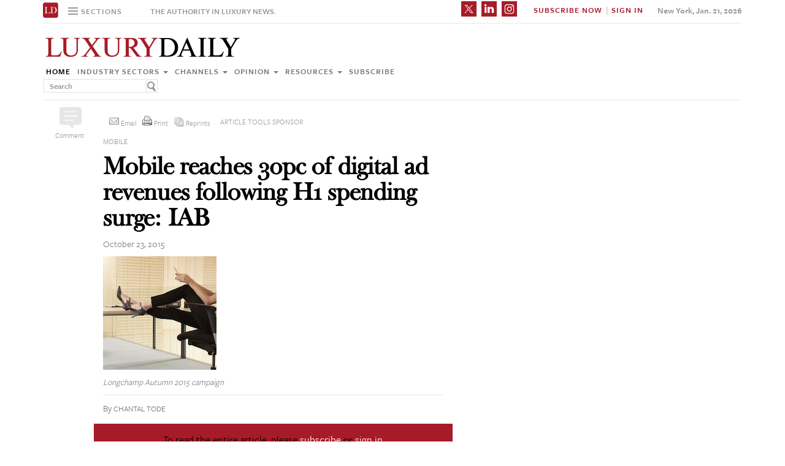

--- FILE ---
content_type: text/html; charset=UTF-8
request_url: https://www.luxurydaily.com/mobile-reaches-30pc-of-digital-ad-revenues-following-h1-spending-surge-iab/
body_size: 18967
content:
<!DOCTYPE html><html lang="en-US" prefix="og: http://ogp.me/ns# fb: http://ogp.me/ns/fb#" class="no-js"><head><title>Luxury Daily</title>  <script>!function(f,b,e,v,n,t,s)
{if(f.fbq)return;n=f.fbq=function(){n.callMethod?n.callMethod.apply(n,arguments):n.queue.push(arguments)};if(!f._fbq)f._fbq=n;n.push=n;n.loaded=!0;n.version='2.0';n.queue=[];t=b.createElement(e);t.async=!0;t.src=v;s=b.getElementsByTagName(e)[0];s.parentNode.insertBefore(t,s)}(window,document,'script','https://connect.facebook.net/en_US/fbevents.js');fbq('init','1775042012546562');fbq('track','PageView');</script> <noscript> <img height="1" width="1"
src="https://www.facebook.com/tr?id=1775042012546562&ev=PageView
&noscript=1"/> </noscript>  <script type="text/javascript">if(navigator.serviceWorker.controller){console.log('[PWA Builder] active service worker found, no need to register');}else{navigator.serviceWorker.register('/swrker.js?'+Math.floor(Math.random()*1000),{scope:'/'}).then(function(reg){console.log('Service worker has been registered for scope:'+reg.scope);});}</script> <meta charset="UTF-8"><meta name="viewport" content="width=device-width, initial-scale=1"><meta name="id" content="152461"><link rel="manifest" href="manifest.json"></link><link rel="pingback" href="https://www.luxurydaily.com/xmlrpc.php"><meta name="description" content="Search and display advertising continue to shift to mobile, helping to make it one of the key drivers behind a strong first half for digital advertising, according to a new report from the Interactive Advertising Bureau." /><meta name="keywords" content="featured, industry sectors, mobile, news, retail, david silverman, mobile, mobile advertising revenue, mobile marketing, peter stabler, pwc, sherrill mane, social media, video, wells fargo" /><link rel='dns-prefetch' href='//use.typekit.net' /><link rel='dns-prefetch' href='//s.w.org' /><link rel='dns-prefetch' href='//cache.luxurydaily.com' /><link rel="alternate" type="application/rss+xml" title="Luxury Daily &raquo; Mobile reaches 30pc of digital ad revenues following H1 spending surge: IAB Comments Feed" href="https://www.luxurydaily.com/mobile-reaches-30pc-of-digital-ad-revenues-following-h1-spending-surge-iab/feed/" /> <script type="text/javascript">window._wpemojiSettings={"baseUrl":"https:\/\/s.w.org\/images\/core\/emoji\/2.2.1\/72x72\/","ext":".png","svgUrl":"https:\/\/s.w.org\/images\/core\/emoji\/2.2.1\/svg\/","svgExt":".svg","source":{"concatemoji":"https:\/\/cache.luxurydaily.com\/wp-includes\/js\/wp-emoji-release.min.js"}};!function(a,b,c){function d(a){var b,c,d,e,f=String.fromCharCode;if(!k||!k.fillText)return!1;switch(k.clearRect(0,0,j.width,j.height),k.textBaseline="top",k.font="600 32px Arial",a){case"flag":return k.fillText(f(55356,56826,55356,56819),0,0),!(j.toDataURL().length<3e3)&&(k.clearRect(0,0,j.width,j.height),k.fillText(f(55356,57331,65039,8205,55356,57096),0,0),b=j.toDataURL(),k.clearRect(0,0,j.width,j.height),k.fillText(f(55356,57331,55356,57096),0,0),c=j.toDataURL(),b!==c);case"emoji4":return k.fillText(f(55357,56425,55356,57341,8205,55357,56507),0,0),d=j.toDataURL(),k.clearRect(0,0,j.width,j.height),k.fillText(f(55357,56425,55356,57341,55357,56507),0,0),e=j.toDataURL(),d!==e}return!1}function e(a){var c=b.createElement("script");c.src=a,c.defer=c.type="text/javascript",b.getElementsByTagName("head")[0].appendChild(c)}var f,g,h,i,j=b.createElement("canvas"),k=j.getContext&&j.getContext("2d");for(i=Array("flag","emoji4"),c.supports={everything:!0,everythingExceptFlag:!0},h=0;h<i.length;h++)c.supports[i[h]]=d(i[h]),c.supports.everything=c.supports.everything&&c.supports[i[h]],"flag"!==i[h]&&(c.supports.everythingExceptFlag=c.supports.everythingExceptFlag&&c.supports[i[h]]);c.supports.everythingExceptFlag=c.supports.everythingExceptFlag&&!c.supports.flag,c.DOMReady=!1,c.readyCallback=function(){c.DOMReady=!0},c.supports.everything||(g=function(){c.readyCallback()},b.addEventListener?(b.addEventListener("DOMContentLoaded",g,!1),a.addEventListener("load",g,!1)):(a.attachEvent("onload",g),b.attachEvent("onreadystatechange",function(){"complete"===b.readyState&&c.readyCallback()})),f=c.source||{},f.concatemoji?e(f.concatemoji):f.wpemoji&&f.twemoji&&(e(f.twemoji),e(f.wpemoji)))}(window,document,window._wpemojiSettings);</script> <style type="text/css">img.wp-smiley,img.emoji{display:inline !important;border:none !important;box-shadow:none !important;height:1em !important;width:1em !important;margin:0
.07em !important;vertical-align:-0.1em !important;background:none !important;padding:0
!important}</style><link rel='stylesheet' id='wp-email-css'  href='https://cache.luxurydaily.com/wp-content/cache/busting/1/wp-content-plugins-wp-email-email-css-2.60.css' type='text/css' media='all' /><link rel='stylesheet' id='chosen-css'  href='https://cache.luxurydaily.com/wp-content/plugins/wp-job-manager/assets/css/chosen.css' type='text/css' media='all' /><link rel='stylesheet' id='wp-job-manager-frontend-css'  href='https://cache.luxurydaily.com/wp-content/plugins/wp-job-manager/assets/css/frontend.css' type='text/css' media='all' /><link rel='stylesheet' id='wp-pagenavi-css'  href='https://cache.luxurydaily.com/wp-content/cache/busting/1/wp-content-plugins-wp-pagenavi-pagenavi-css-2.70.css' type='text/css' media='all' /><link rel='stylesheet' id='font_css-css'  href='https://use.typekit.net/vrp0asz.css' type='text/css' media='all' /><link rel='stylesheet' id='mr_social_sharing-css'  href='https://cache.luxurydaily.com/wp-content/plugins/social-sharing-toolkit/style_2.1.2.css' type='text/css' media='all' /> <script type='text/javascript' src='https://cache.luxurydaily.com/wp-content/cache/busting/1/wp-includes-js-jquery-jquery-1.12.4.js'></script> <script type='text/javascript' src='https://cache.luxurydaily.com/wp-content/cache/busting/1/wp-includes-js-jquery-jquery-migrate.min-1.4.1.js'></script> <script type='text/javascript' src='https://cache.luxurydaily.com/wp-content/plugins/social-sharing-toolkit/script_no_follow_2.1.2.js'></script> <script type='text/javascript' src='https://cache.luxurydaily.com/wp-content/plugins/social-sharing-toolkit/includes/buttons/button.facebook.js'></script> <script type='text/javascript' src='https://connect.facebook.net/en_US/all.js?#xfbml=1'></script> <script type='text/javascript' src='https://platform.linkedin.com/in.js'></script> <script type='text/javascript' src='https://platform.twitter.com/widgets.js'></script> <link rel='https://api.w.org/' href='https://www.luxurydaily.com/wp-json/' /><link rel="EditURI" type="application/rsd+xml" title="RSD" href="https://www.luxurydaily.com/xmlrpc.php?rsd" /><link rel="wlwmanifest" type="application/wlwmanifest+xml" href="https://www.luxurydaily.com/wp-includes/wlwmanifest.xml" /><link rel='prev' title='Dior, Burberry, Kering and Alexander McQueen &#8211; Live news' href='https://www.luxurydaily.com/dior-burberry-kering-and-alexander-mcqueen-live-news/' /><link rel='next' title='Zemi Aria leverages strong retail partners to build brand awareness' href='https://www.luxurydaily.com/zemi-aria-leverages-strong-retail-partners-to-build-brand-awareness/' /><meta name="generator" content="WordPress 4.7.3" /><link rel="canonical" href="https://www.luxurydaily.com/mobile-reaches-30pc-of-digital-ad-revenues-following-h1-spending-surge-iab/" /><link rel='shortlink' href='https://www.luxurydaily.com/?p=152461' /><link rel="alternate" type="application/json+oembed" href="https://www.luxurydaily.com/wp-json/oembed/1.0/embed?url=https%3A%2F%2Fwww.luxurydaily.com%2Fmobile-reaches-30pc-of-digital-ad-revenues-following-h1-spending-surge-iab%2F" /><link rel="alternate" type="text/xml+oembed" href="https://www.luxurydaily.com/wp-json/oembed/1.0/embed?url=https%3A%2F%2Fwww.luxurydaily.com%2Fmobile-reaches-30pc-of-digital-ad-revenues-following-h1-spending-surge-iab%2F&#038;format=xml" /><script type="text/javascript">jQuery.post("https://www.luxurydaily.com/wp-admin/admin-ajax.php",{action:"wmp_update",id:152461,token:"38d61c98ff"});</script><meta property="og:locale" content="en_US"/><meta property="og:site_name" content="Luxury Daily"/><meta property="og:title" content="Mobile reaches 30pc of digital ad revenues following H1 spending surge: IAB"/><meta property="og:url" content="https://www.luxurydaily.com/mobile-reaches-30pc-of-digital-ad-revenues-following-h1-spending-surge-iab/"/><meta property="og:type" content="article"/><meta property="og:description" content="Search and display advertising continue to shift to mobile, helping to make it one of the key drivers behind a strong first half for digital advertising, according to a new report from the Interactive Advertising Bureau."/><meta property="article:published_time" content="2015-10-23T03:15:40+00:00"/><meta property="article:modified_time" content="2020-06-15T05:44:45+00:00" /><meta property="og:updated_time" content="2020-06-15T05:44:45+00:00" /><meta property="article:section" content="Featured"/><meta property="article:section" content="Industry sectors"/><meta property="article:section" content="Mobile"/><meta property="article:section" content="News"/><meta property="article:section" content="Retail"/><meta itemprop="name" content="Mobile reaches 30pc of digital ad revenues following H1 spending surge: IAB"/><meta itemprop="headline" content="Mobile reaches 30pc of digital ad revenues following H1 spending surge: IAB"/><meta itemprop="description" content="Search and display advertising continue to shift to mobile, helping to make it one of the key drivers behind a strong first half for digital advertising, according to a new report from the Interactive Advertising Bureau."/><meta itemprop="datePublished" content="2015-10-23"/><meta itemprop="dateModified" content="2020-06-15T05:44:45+00:00" /><meta itemprop="author" content="Chantal Tode"/><meta name="twitter:title" content="Mobile reaches 30pc of digital ad revenues following H1 spending surge: IAB"/><meta name="twitter:url" content="https://www.luxurydaily.com/mobile-reaches-30pc-of-digital-ad-revenues-following-h1-spending-surge-iab/"/><meta name="twitter:description" content="Search and display advertising continue to shift to mobile, helping to make it one of the key drivers behind a strong first half for digital advertising, according to a new report from the Interactive Advertising Bureau."/><meta name="twitter:card" content="summary_large_image"/>  <script data-no-minify="1" data-cfasync="false">(function(w,d){function a(){var b=d.createElement("script");b.async=!0;b.src="https://cache.luxurydaily.com/wp-content/plugins/wp-rocket/inc/front/js/lazyload.1.0.5.min.js";var a=d.getElementsByTagName("script")[0];a.parentNode.insertBefore(b,a)}w.attachEvent?w.attachEvent("onload",a):w.addEventListener("load",a,!1)})(window,document);</script> <meta charset="utf-8"><title>Luxury Daily</title><meta name="viewport" content="width=device-width, initial-scale=1"><meta http-equiv="X-UA-Compatible" content="IE=edge"><link rel="shortcut icon" href="https://cache.luxurydaily.com/wp-content/themes/LD2016/favicon.ico" type="image/x-icon" /><link rel="stylesheet" href="https://cache.luxurydaily.com/wp-content/themes/LD2016/css/bootstrap.css" media="screen"><link rel="stylesheet" href="https://cache.luxurydaily.com/wp-content/themes/LD2016/css/custom.min.css"><link rel="stylesheet" href="https://cache.luxurydaily.com/wp-content/themes/LD2016/css/bootstrap.icon-large.min.css"><link rel="stylesheet" href="https://cache.luxurydaily.com/wp-content/themes/LD2016/css/fonts.css"><link rel="stylesheet" href="https://cache.luxurydaily.com/wp-content/themes/LD2016/css/MyFontsWebfontsKit.css"><link rel="stylesheet" href="https://cache.luxurydaily.com/wp-content/themes/LD2016/style.css"><link rel="stylesheet" href="https://www.luxurydaily.com/wp-content/themes/LD2016/css/ld.css?1768980070"><link rel="stylesheet" href='https://cache.luxurydaily.com/wp-content/themes/LD2016/css/mobile-init.css' /><link rel="stylesheet" media='screen and (max-width: 500px)' href='https://www.luxurydaily.com/wp-content/themes/LD2016/css/mobile-header.css?2' /><style>iframe{display:none}</style> <!--[if lt IE 9]> <script src="https://cache.luxurydaily.com/wp-content/themes/LD2016/js/html5shiv.js"></script> <script src="https://cache.luxurydaily.com/wp-content/themes/LD2016/js/respond.min.js"></script> <![endif]--> <script>(function(i,s,o,g,r,a,m){i['GoogleAnalyticsObject']=r;i[r]=i[r]||function(){(i[r].q=i[r].q||[]).push(arguments)},i[r].l=1*new Date();a=s.createElement(o),m=s.getElementsByTagName(o)[0];a.async=1;a.src=g;m.parentNode.insertBefore(a,m)})(window,document,'script','https://www.google-analytics.com/analytics.js','ga');ga('create','UA-79189662-1','auto');ga('send','pageview');</script>  <script async='async' src='https://www.googletagservices.com/tag/js/gpt.js'></script> <script>var googletag=googletag||{};googletag.cmd=googletag.cmd||[];</script> <script>googletag.cmd.push(function(){googletag.defineSlot('/60923973/large-rectangle-1-home',[336,280],'large-rectangle-1-home').addService(googletag.pubads());googletag.pubads().enableSingleRequest();googletag.enableServices();});</script> <script>googletag.cmd.push(function(){googletag.defineSlot('/60923973/large-rectangle-2-home',[336,280],'large-rectangle-2-home').addService(googletag.pubads());googletag.pubads().enableSingleRequest();googletag.enableServices();});</script> <script>googletag.cmd.push(function(){googletag.defineSlot('/60923973/large-rectangle-3-home',[336,280],'large-rectangle-3-home').addService(googletag.pubads());googletag.pubads().enableSingleRequest();googletag.enableServices();});</script> <script>googletag.cmd.push(function(){googletag.defineSlot('/60923973/large-rectangle-1-category',[336,280],'large-rectangle-1-category').addService(googletag.pubads());googletag.pubads().enableSingleRequest();googletag.enableServices();});</script> <script>googletag.cmd.push(function(){googletag.defineSlot('/60923973/large-rectangle-2-category',[336,280],'large-rectangle-2-category').addService(googletag.pubads());googletag.pubads().enableSingleRequest();googletag.enableServices();});</script> <script>googletag.cmd.push(function(){googletag.defineSlot('/60923973/large-rectangle-3-category',[336,280],'large-rectangle-3-category').addService(googletag.pubads());googletag.pubads().enableSingleRequest();googletag.enableServices();});</script> <script>googletag.cmd.push(function(){googletag.defineSlot('/60923973/large-rectangle-1-article',[336,280],'large-rectangle-1-article').addService(googletag.pubads());googletag.pubads().enableSingleRequest();googletag.enableServices();});</script> <script>googletag.cmd.push(function(){googletag.defineSlot('/60923973/large-rectangle-2-article',[336,280],'large-rectangle-2-article').addService(googletag.pubads());googletag.pubads().enableSingleRequest();googletag.enableServices();});</script> <script>googletag.cmd.push(function(){googletag.defineSlot('/60923973/large-rectangle-3-article',[336,280],'large-rectangle-3-article').addService(googletag.pubads());googletag.pubads().enableSingleRequest();googletag.enableServices();});</script>  <script src="https://cache.luxurydaily.com/wp-content/themes/LD2016/js/jquery-1.11.1.min.js"></script> <script>$(window).load(function(){$("iframe").show();});</script> <script src="https://cache.luxurydaily.com/wp-content/themes/LD2016/js/jquery-ui.min.js"></script> <script src="https://cache.luxurydaily.com/wp-content/themes/LD2016/js/jquery.form.min.js"></script> <script src="https://cache.luxurydaily.com/wp-content/themes/LD2016/js/bootstrap.min.js"></script> <script src="https://cache.luxurydaily.com/wp-content/themes/LD2016/js/custom.js"></script> <script src="https://cache.luxurydaily.com/wp-content/themes/LD2016/js/aes.js"></script> <script>function setCookie(cname,cvalue,ttl){if(!ttl){ttl=100*24*60*60*1000;}
var d=new Date();d.setTime(d.getTime()+(ttl));var expires="expires="+d.toUTCString();document.cookie=cname+"="+cvalue+";"+expires+";path=/";var item={value:cvalue,expiry:d.getTime()+ttl,}
localStorage.setItem(cname,JSON.stringify(item))}
function getCookie(cname){var name=cname+"=";var decodedCookie=decodeURIComponent(document.cookie);var ca=decodedCookie.split(';');for(var i=0;i<ca.length;i++){var c=ca[i];while(c.charAt(0)==' '){c=c.substring(1);}
if(c.indexOf(name)==0){return c.substring(name.length,c.length);}}
const itemStr=localStorage.getItem(cname)
if(itemStr){const item=JSON.parse(itemStr)
const now=new Date()
if(now.getTime()>item.expiry){localStorage.removeItem(cname)}else{return item.value}}
return"";}</script> <script src="https://www.luxurydaily.com/wp-content/themes/LD2016/js/ld.js?1768980070"></script> </head><body ><div class="navbar navbar-default navbar-fixed-top"><div class="container"><div class="navbar-header"> <a href="/" class="initials"><img width="25" height="25" src="https://cache.luxurydaily.com/wp-content/themes/LD2016/svg/ld-favicon.svg" /></a> <a href="/" id="logo-mobile"><img style="max-width: 325px; width: 100%; height: 36px;" src="https://cache.luxurydaily.com/wp-content/themes/LD2016/svg/Luxury-Daily_logo.svg" /></a><div class="navbar collapse navbar-collapse sections"><ul class="nav navbar-nav"><li class="dropdown"> <a href="#" class="desktop dropdown-toggle" type="button" data-toggle="dropdown"role="button" aria-expanded="false" ><ul class="clr"><li class="bars"><div class="bar"></div><div class="bar"></div><div class="bar"></div></li><li class="label">Sections</li></ul> </a><ul class="dropdown-menu"><li><a class="reverse" href="/">Home</a></li><li><a class="reverse" href="/category/sectors">Industry sectors</a></li><li><a class="reverse" href="/category/news">Channels</a></li><li><a class="reverse" href="/category/opinion">Opinion</a></li><li><a class="reverse" href="/category/resources">Resources</a></li><li><a class="reverse pop-subscribe loggedout" href="https://subscribe.luxurydaily.com/LUX/?f=annualnsm&s=18ANNMISCA">Subscribe</a></li></ul></li></ul></div><a href="#" class="magnify"  target="search"><div class="magnify-inner"></div> </a><span class="make-us lighter-grey">The authority in luxury news.</span><button class="navbar-toggle " type="button" data-toggle="collapse" data-target="#navbar-main"><div class="navbar-toggle-inner"></div> </button><div id="mobile-sub-menu"><div id="date-mobile">Jan. 21, 2026</div> <span class="label subscribe"> <a href="#" id="popular-mobile" target="popular">Most Popular</a> <span style="color: #ccc;"> &nbsp; &nbsp; </span> <a class="my pop-login" href="/log-in" style="display: none;">My Account</a> <a class="sign-in-subscribe pop-subscribe loggedout" style="display: none;" href="https://subscribe.luxurydaily.com/LUX/?f=annualnsm&s=18ANNMISCA" id="subscribe-mobile">Subscribe</a> <span style="color: #ccc;" class="loggedout"> &nbsp; &nbsp; </span> <a class="sign-in pop-login loggedout" href="/log-in" style="display: none;">Sign In</a> <a class="logout-link pop-logout loggedin" style="display: none;" href="https://cache.luxurydaily.com/wp-content/themes/LD2016/../../plugins/cambey/logout.php">Log out</a> </span></div></div><div class="navbar-collapse collapse" id="navbar-main"><ul class="nav navbar-nav navbar-right"><li class="share-container"> <span class="mr_social_sharing"> <a href="https://twitter.com/luxurydaily" rel="nofollow" target="_blank"> <img style="width: 25px;height: 25px;" src="https://cache.luxurydaily.com/wp-content/themes/LD2016/svg/x_icon.svg" class="nopin" alt="Connect on Twitter" title="Connect on X"> </a> </span> <span class="mr_social_sharing"> <a href="https://www.linkedin.com/company/luxury-daily" rel="nofollow" target="_blank"> <img style="width: 25px;height: 25px;" src="https://cache.luxurydaily.com/wp-content/themes/LD2016/svg/linkedin_icon.svg" class="nopin" alt="Connect on LinkedIn" title="Connect on LinkedIn"> </a> </span> <span class="mr_social_sharing"> <a href="https://www.instagram.com/luxurydaily/" rel="nofollow" target="_blank"> <img style="width: 25px;height: 25px;" src="https://cache.luxurydaily.com/wp-content/themes/LD2016/svg/instagram_icon.svg" class="nopin" alt="Connect on Instagram" title="Connect on Instagram"> </a> </span></li><li class="label subscribe"> <a class="my" href="/log-in" style="display: none;">My Account</a> <a class="sign-in-subscribe loggedout pop-subscribe" href="https://subscribe.luxurydaily.com/LUX/?f=ANNUALNSM" style="display: none;">Subscribe Now</a> <span style="color: #ccc;" class="loggedout"> &nbsp;|&nbsp; </span> <a class="sign-in loggedout pop-login" href="/log-in" style="display: none;">Sign In</a> <a class="logout-link loggedin pop-logout" style="display: none;" href="https://cache.luxurydaily.com/wp-content/themes/LD2016/../../plugins/cambey/logout.php">Log Out</a></li><li class="label date">New York, Jan. 21, 2026</li></ul><ul class="no-bullet mobile-menu"><li><a class="reverse" href="/">Home</a></li><li><a class="reverse" href="/category/sectors">Industry Sectors</a></li><li><a class="reverse" href="/category/news">Channels</a></li><li><a class="reverse" href="/category/opinion">Opinion</a></li><li><a class="reverse" href="/category/resources">Resources</a></li><li><a class="reverse" href="/advertise">Advertise</a></li><li><a class="reverse loggedout pop-subscribe" href="https://subscribe.luxurydaily.com/LUX/?f=paid">Subscribe</a></li></ul></div></div></div><div class="navbar fold search"><div class="search-inner"><form class="navbar-form navbar-left search" role="search"><div class="form-group"><ul class="clr"><li> <input type="text" class="form-control" placeholder="Search"></li><li> <a href="#" class="popup-magnify"><img src="https://cache.luxurydaily.com/wp-content/themes/LD2016/img/magnify-new.png"></a></li></ul></div></form></div></div><div class="navbar fold popular"><div class="popular-inner"><ol class=""><li><a class="key" href="https://www.luxurydaily.com/ctg-duty-free-acquires-dfs-business-in-greater-china" title="CTG Duty Free acquires DFS business in Greater China">CTG Duty Free acquires DFS business in Greater China</a></li><li><a class="key" href="https://www.luxurydaily.com/equinox-adds-biometric-data-to-eqx-arc-experience" title="Equinox adds biometric data to EQX ARC experience">Equinox adds biometric data to EQX ARC experience</a></li><li><a class="free" href="https://www.luxurydaily.com/off-the-cuff-a-qa-with-virtuosos-jennifer-campbell" title="Off the Cuff: A Q&A with Virtuoso's Jennifer Campbell">Off the Cuff: A Q&A with Virtuoso's Jennifer Campbell</a></li><li><a class="key" href="https://www.luxurydaily.com/13-sustainability-focused-startups-join-flagship-accelerator-program-from-loreal" title="13 sustainability-focused startups join flagship accelerator program from L'Or&#x00e9;al">13 sustainability-focused startups join flagship accelerator program from L'Or&#x00e9;al</a></li><li><a class="key" href="https://www.luxurydaily.com/louis-vuitton-connects-opulence-household-linens-for-springsummer-2026" title="Spring/summer 2026 campaign from Louis Vuitton celebrates the art of living">Spring/summer 2026 campaign from Louis Vuitton celebrates the art of living</a></li><li><a class="free" href="https://www.luxurydaily.com/lions-tigers-bears-and-wirkins-oh-my-the-legality-of-walmarts-hermes-birkin-dupe" title="Lions, tigers, bears and 'Wirkins,' oh my!: The legality of Walmart's Herm&#x00e8;s Birkin dupe">Lions, tigers, bears and 'Wirkins,' oh my!: The legality of Walmart's Herm&#x00e8;s Birkin dupe</a></li><li><a class="key" href="https://www.luxurydaily.com/david-yurman-selects-finalists-for-inaugural-50k-design-grant" title="David Yurman selects finalists for inaugural $50K design grant">David Yurman selects finalists for inaugural $50K design grant</a></li><li><a class="key" href="https://www.luxurydaily.com/top-luxury-campaigns-of-2025-dior-lady-art-10" title="Top luxury campaigns of 2025: Dior, Lady Art #10">Top luxury campaigns of 2025: Dior, Lady Art #10</a></li><li><a class="free" href="https://www.luxurydaily.com/the-hidden-cost-of-retail-bankruptcy-for-luxury-consumers-and-brands" title="The hidden cost of retail bankruptcy for luxury consumers and brands">The hidden cost of retail bankruptcy for luxury consumers and brands</a></li><li><a class="free" href="https://www.luxurydaily.com/luxury-unfiltered-the-misstep-luxury-hotels-are-making-with-their-ai-strategy" title="Luxury Unfiltered: The misstep luxury hotels are making with their AI strategy">Luxury Unfiltered: The misstep luxury hotels are making with their AI strategy</a></li></ol></div></div><div class="navbar fold subscribe"><div class="subscribe-inner"><ul class="clr"><li><input type="text" class="form-control" placeholder="EMAIL ADDRESS"></li><li><a href="#" class="footer-subscribe"><img src="https://cache.luxurydaily.com/wp-content/themes/LD2016/img/subscribe.png"></a></li></ul></div></div><div class="container main"><div class="overlay"></div><div class="page-header leaderboard top" style="display: none; height: 0;"></div><div class="page-header logo"><div class="row"><div class="col-lg-8"> <a href="/" id="logo"><img style="max-width: 325px; width: 100%; height: 36px;" src="https://cache.luxurydaily.com/wp-content/themes/LD2016/svg/Luxury-Daily_logo.svg" /></a><div class="navbar collapse navbar-collapse"><ul class="nav navbar-nav"><li><a href="/">Home</a></li><li class="dropdown"> <a href="/category/sectors" class="dropdown-toggle grey" data-toggle="dropdown" role="button" aria-expanded="false">Industry sectors <span class="caret"></span></a><ul class="dropdown-menu multi-column columns-3" role="menu"><div class="row"><div class="col-sm-4"><ul class="multi-column-dropdown"><li class="cat-item cat-item-2053"><a href="/category/sectors/apparel-and-accessories/" title="View all posts filed under Apparel and accessories">Apparel and accessories</a></li><li class="cat-item cat-item-2054"><a href="/category/sectors/arts-and-entertainment/" title="View all posts filed under Arts and entertainment">Arts and entertainment</a></li><li class="cat-item cat-item-2055"><a href="/category/sectors/automotive-industry-sectors/" title="View all posts filed under Automotive">Automotive</a></li><li class="cat-item cat-item-2056"><a href="/category/sectors/consumer-electronics/" title="View all posts filed under Consumer electronics">Consumer electronics</a></li><li class="cat-item cat-item-2057"><a href="/category/sectors/consumer-packaged-goods/" title="View all posts filed under Consumer packaged goods">Consumer packaged goods</a></li><li class="cat-item cat-item-2058"><a href="/category/sectors/education/" title="View all posts filed under Education">Education</a></li><li class="cat-item cat-item-2059"><a href="/category/sectors/financial-services/" title="View all posts filed under Financial services">Financial services</a></li><li class="cat-item cat-item-2060"><a href="/category/sectors/food-and-beverage/" title="View all posts filed under Food and beverage">Food and beverage</a></li><li class="cat-item cat-item-2061"><a href="/category/sectors/fragrance-and-personal-care/" title="View all posts filed under Fragrance and personal care">Fragrance and personal care</a></li></ul></div><div class="col-sm-4"><ul class="multi-column-dropdown"><li class="cat-item cat-item-2062"><a href="/category/sectors/government/" title="View all posts filed under Government">Government</a></li><li class="cat-item cat-item-2063"><a href="/category/sectors/healthcare/" title="View all posts filed under Healthcare">Healthcare</a></li><li class="cat-item cat-item-2064"><a href="/category/sectors/home-furnishings/" title="View all posts filed under Home furnishings">Home furnishings</a></li><li class="cat-item cat-item-2065"><a href="/category/sectors/jewelry/" title="View all posts filed under Jewelry">Jewelry</a></li><li class="cat-item cat-item-2066"><a href="/category/sectors/legal-and-privacy/" title="View all posts filed under Legal and privacy">Legal and privacy</a></li><li class="cat-item cat-item-20093"><a href="/category/sectors/luxury-living/" title="View all posts filed under Luxury Living">Luxury Living</a></li><li class="cat-item cat-item-20093"><a href="/category/sectors/special-reports/" title="View all posts filed under Luxury Memo Special Reports">Luxury Memo Special Reports</a></li><li class="cat-item cat-item-2067"><a href="/category/sectors/marketing-industry-sectors/" title="View all posts filed under Marketing">Marketing</a></li><li class="cat-item cat-item-2068"><a href="/category/sectors/mediapublishing/" title="View all posts filed under Media/publishing">Media/publishing</a></li><li class="cat-item cat-item-1191"><a href="/category/sectors/nonprofits/" title="View all posts filed under Nonprofits">Nonprofits</a></li><li class="cat-item cat-item-2069"><a href="/category/sectors/real-estate/" title="View all posts filed under Real estate">Real estate</a></li></ul></div><div class="col-sm-4"><ul class="multi-column-dropdown"><li class="cat-item cat-item-2070"><a href="/category/sectors/retail-industry-sectors/" title="View all posts filed under Retail">Retail</a></li><li class="cat-item cat-item-2071"><a href="/category/sectors/software-and-technology-industry-sectors/" title="View all posts filed under Software and technology">Software and technology</a></li><li class="cat-item cat-item-2072"><a href="/category/sectors/sports/" title="View all posts filed under Sports">Sports</a></li><li class="cat-item cat-item-2073"><a href="/category/sectors/telecommunications/" title="View all posts filed under Telecommunications">Telecommunications</a></li><li class="cat-item cat-item-2074"><a href="/category/sectors/travel-and-hospitality/" title="View all posts filed under Travel and hospitality">Travel and hospitality</a></li></ul></div></div></ul></li><li class="dropdown"> <a href="/category/news" class="dropdown-toggle grey" data-toggle="dropdown" role="button" aria-expanded="false">Channels <span class="caret"></span></a><ul class="dropdown-menu multi-column columns-2" role="menu"><div class="row"><div class="col-sm-6"><ul class="multi-column-dropdown"><li class="cat-item cat-item-12"><a href="/category/news/advertising/" title="View all posts filed under Advertising">Advertising</a></li><li class="cat-item cat-item-2083"><a href="/category/news/commerce-news/" title="View all posts filed under Commerce">Commerce</a></li><li class="cat-item cat-item-47"><a href="/category/news/events/" title="View all posts filed under Events">Events / Causes</a></li><li class="cat-item cat-item-2043"><a href="/category/news/in-store/" title="View all posts filed under In-store">In-store</a></li><li class="cat-item cat-item-2044"><a href="/category/news/internet-news/" title="View all posts filed under Internet">Internet</a></li><li class="cat-item cat-item-25"><a href="/category/news/legal-privacy/" title="View all posts filed under Legal/privacy">Legal/privacy</a></li><li class="cat-item cat-item-2045"><a href="/category/news/mail/" title="View all posts filed under Mail">Mail</a></li></ul></div><div class="col-sm-6"><ul class="multi-column-dropdown"><li class="cat-item cat-item-2047"><a href="/category/news/mobile-news/" title="View all posts filed under Mobile">Mobile</a></li><li class="cat-item cat-item-2082"><a href="/category/news/multichannel/" title="View all posts filed under Multichannel">Multichannel</a></li><li class="cat-item cat-item-2048"><a href="/category/news/out-of-home/" title="View all posts filed under Out of home">Out of home</a></li><li class="cat-item cat-item-2049"><a href="/category/news/print/" title="View all posts filed under Print">Print</a></li><li class="cat-item cat-item-2051"><a href="/category/news/radio/" title="View all posts filed under Radio">Radio</a></li><li class="cat-item cat-item-32"><a href="/category/news/research/" title="View all posts filed under Research">Research</a></li><li class="cat-item cat-item-2050"><a href="/category/news/television/" title="View all posts filed under Television">Television</a></li></ul></div></div></ul></li><li class="dropdown"> <a href="/category/opinion" class="dropdown-toggle grey" data-toggle="dropdown" role="button" aria-expanded="false">Opinion <span class="caret"></span></a><ul class="dropdown-menu"><li class="cat-item cat-item-43"><a href="/category/opinion/blog/">Blog</a></li><li class="cat-item cat-item-39"><a href="/category/opinion/classic-guides/">Classic Guides</a></li><li class="cat-item cat-item-40"><a href="/category/opinion/columns/">Columns</a></li><li class="cat-item cat-item-41"><a href="/category/opinion/editorials/">Editorials</a></li><li class="cat-item cat-item-42"><a href="/category/opinion/letters/">Letters</a></li><li class="cat-item cat-item-4039"><a href="/category/opinion/q-and-a/">Q&amp;A</a></li><li class="cat-item cat-item-4040"><a href="/category/opinion/strategy-opinion/">Strategy</a></li></ul></li><li class="dropdown"> <a href="/category/resources" class="dropdown-toggle grey" data-toggle="dropdown" role="button" aria-expanded="false">Resources <span class="caret"></span></a><ul class="dropdown-menu"><li class="cat-item cat-item-"><a href="/category/resources/case-studies">Case studies</a></li><li class="cat-item cat-item-"><a href="/conferences">Conferences</a></li><li class="cat-item cat-item-"><a href="/category/resources/editorial-calendar">Editorial calendar</a></li><li class="cat-item cat-item-"><a href="/luxury-daily-awards">Luxury Daily Awards</a></li><li class="cat-item cat-item-"><a href="/luxury-firstlook">Luxury FirstLook</a></li><li class="cat-item cat-item-"><a href="/luxury-mobile-summit">Luxury Mobile Summit</a></li><li class="cat-item cat-item-"><a href="/luxury-roundtable">Luxury Roundtable</a></li><li class="cat-item cat-item-"><a href="/luxury-retail-summit">Luxury Retail Summit</a></li><li class="cat-item cat-item-"><a href="/category/resources/news-briefs">News briefs</a></li><li class="cat-item cat-item-"><a href="/newsletter-archive">Newsletter archive</a></li><li class="cat-item cat-item-"><a href="/category/resources/podcasts">Podcasts</a></li><li class="cat-item cat-item-"><a href="/videos">Video</a></li><li class="cat-item cat-item-"><a href="/category/resources/webinars">Webinars</a></li><li class="cat-item cat-item-"><a href="/category/resources/white-papers">White papers</a></li></ul></li><li> <a href="https://subscribe.luxurydaily.com/LUX/?f=paid" class="grey loggedout pop-subscribe">Subscribe</a></li><li><form class="navbar-form navbar-left search" role="search"><div class="form-group"><ul class="clr"><li><input type="text" class="form-control" placeholder="Search"></li><li><a href="#" class="header-magnify"><img width="16" src="https://cache.luxurydaily.com/wp-content/themes/LD2016/img/magnify-new.png"></a></li></ul></div></form></li></ul></div></div><div class="col-lg-4"></div></div></div><div class="section clearfix main article"><div class="row text"><div class="col-lg-1"><a class="comment-button" href="#"><img style="width: 36px; margin: 0 27px;" src="https://cache.luxurydaily.com/wp-content/themes/LD2016/img/comment-75-light.png" /></a> <a href="#" class="comment-link">Comment</a></div><div class="col-lg-6"><ul class="tools clr smallest top"><li class="emailTool"><a href="https://www.luxurydaily.com/mobile-reaches-30pc-of-digital-ad-revenues-following-h1-spending-surge-iab//?email=1">Email</a></li><li class="printTool"><a href="https://www.luxurydaily.com/mobile-reaches-30pc-of-digital-ad-revenues-following-h1-spending-surge-iab//?print=1">Print</a></li><li class="reprintsTool"> <a href="mailto:editor@luxurydaily.com">Reprints</a></li><li class="articletools"> ARTICLE TOOLS SPONSOR</li><li class="articlesponsor"> <script type='text/javascript'>googletag.cmd.push(function(){googletag.defineSlot('/60923973/article-tools-sponsor',[88,31],'div-gpt-ad-1467230372986-0').addService(googletag.pubads());googletag.pubads().enableSingleRequest();googletag.pubads().collapseEmptyDivs();googletag.enableServices();});</script> <div id='div-gpt-ad-1467230372986-0' style='height:31px; width:88px;'> <script type='text/javascript'>googletag.cmd.push(function(){googletag.display('div-gpt-ad-1467230372986-0');});</script> </div></li></ul> <br style="clear: both;"/><p class="sector category" > <font color=""><a class="smallest lighter-grey smallest" href="https://www.luxurydaily.com/category/news/mobile-news/">Mobile</a></font></p><h1><a href="https://www.luxurydaily.com/mobile-reaches-30pc-of-digital-ad-revenues-following-h1-spending-surge-iab/" class="reverse">Mobile reaches 30pc of digital ad revenues following H1 spending surge: IAB</a></h1><p class="date"> <font color="gray">October 23, 2015</font></p><a class="image" href=""><img class="alignnone size-full wp-image-152895"
src="https://cache.luxurydaily.com/wp-content/uploads/2015/08/longchamp-185.png"> </a><p class="caption main"><font color="gray"> <a href="https://www.luxurydaily.com/wp-content/uploads/2015/08/longchamp-185.png"><img class="size-full wp-image-147020" src="https://cache.luxurydaily.com/wp-content/uploads/2015/08/longchamp-185.png" alt="Longchamp Autumn 2015 campaign" width="185" height="185" /></a> Longchamp Autumn 2015 campaign </font></p><div class="divider">&nbsp;</div><p class="byline-container"> By <a style="color:#777; font-size: 13px;" class="byline reverse" href="/author/chantal-tode">Chantal Tode</a></p><div class="body locked" post-id="152461" token="2b988998079435cc8dda5125ee85f14a152461"><p><div style="color: #000000"></p><p><div></p><p></p><p></p><div class="row call-to-action" style="display:block;"><div class="col-lg-12"><center> To read the entire article, please <a href="https://subscribe.luxurydaily.com/LUX/?f=annualnsm&s=18ANNARTA">subscribe</a> or <a href="/log-in?redirect=https://www.luxurydaily.com/mobile-reaches-30pc-of-digital-ad-revenues-following-h1-spending-surge-iab/" class="pop-login">sign in</a></center></div></div></div><div id="encrypted" style="display:none;">{"ct":"NtahzhFl8xOw4WP3AeZj27Jqwku1v+Cw9XZdMtmIK85UcL0X5DuI9jjh0l+S3Nmv1gdbEz8w\/x\/NX8NnUZvBp9H0ywXKUDTqwQmB7w3RrJ83MlNzfhEbNAZu9U7Mmj92yJH42ojCXlhB19ojhyRuzuCKF2nsUMHczesYnInIzCVYR8FcmGkjdOrDZYdEI\/VyYI1OAP1xHKKT2\/g8BVunaVYcvaAFSzjVsmy8pNU04hHxFy8LG\/YULAfB7e4nww33v3mgy1cvq6n2U8vHd51u8XyRo+Znv8s4MqzTv\/rH8rluqacCJCjSe2u2\/hJ6UsQX7rzw0HEpXMuC9rZxlInCkFX5HlFy1vrEfhp4TuV61EmQTQwPaz90UlQJTj\/NB8OI2MXOQOdAvmtS\/\/IQfhWiUhfQf+1rfwAlM86qHdMhRFcw7qewIQjTwFOizRJEXFMZOoA\/ShCyWDRC\/yAS0n9DurSDXGbBHSkSCIEx0AGftKgXz8I8VwOwItCjhmP5pZ98akTsuAjC2ZdvWH032vBzsVpWP6AA\/EQU7vaM41aWo1oHuqrnsLuWmxpJEYz63ZJOLlwbfLmGTLA8Pvrd2V8LzDQWyck3A715En17VqZFeAY1JjjIgJdAPWrpP8arPZUj2F10j4sJAuoMT6KjnN+zfG63Dpj+\/QEV03tvHTGoa8e756Hj91LeTB2gM\/m\/aOsm3zzANzfMNSiTRkGOQVdNFPK6RLzrE9jAPb2pipADJXfG0f\/ElrVsiNnok9wWdEWW0EgMMDuqMx2k31BU3\/p\/AXLYF6NXY5YdlSiQKQlmmaaptsSup8vTFv5m6JyvV82AFzqkHdJ\/I1Ab+mTPpcPE\/pcQJGMnIt6kuvOF8NuB75ZGAEebL3ohOV2CDZtRW\/+58C8wObWGhj3zjjAE48+UBFS7al704TU95SaTVYyYmLmPjXbrnX9J9z65md9kZQOtfiq1M\/OfQRP7BdMH5IBdSnJQBpEWOcfnpLgyYfWztIgwjKaUvQWN7SEooBuVLebeaQZgLHvUN3YSG33GxcviUvJE4GYkJoAXCY8wFkJKUnc4mo72uRw1X6Aupg8dsLOPXjk1t02fSyX1MYGiV5q4UGyvJ0pjfofV4yBa8HvW7+gcqVOf2ZB5W6XBw9d0aO3s\/nsTD7z\/je17oB\/i8adIOOGY6OBSD8YZ97C86epVCaX1L4bf0bl2wztXEcugUjiLXO8ZIUjtRPEuV+f7tz68PfRksh4EK3q1\/qKwamWmebuUDfjdisfdO4+vNE57FFfiYfQqpSP2vD+kQ+P8OW9bQEYyhAD+a+DQH1fR1Ghh8kby8K\/6LXXeuSCQQIQvCEc0M+EraNediKMaB3dEar3ZYPX5keuY0niCeSihNZ2ZVXWbLx5N9yUKdHcf5qRRpN7NTXdCvdoxvDmKLhE+HmpC+PlI4pmmSbYFN\/Yopb74mwXnv8ofGTSKb1FlI3UkTCogZExYrZJIcwsypM+Ni5W9gWs3fBtqWjWtLMIWpDBF2ZB6IsVclqNHU8O5aYxGpoLMAIDlxVz\/o7KKLYUX0iRy9ADkWDnStkzuwEKhZaiikDZ5W4cNeWhvSXtMr503d7DsZcapb00eZAKkPTvjW9SaXA2ocgQB\/Ay\/\/IMB9JQraD1dH+9X07cWZDP+QOPqyyPpGQR8KIMedqBJOoGzCsL+Wl4RKfaTNLjHzUnK5NImopoLOVUcULRFtiTOXul1GX+nZZ9TP8VTdMQVj\/qZs9eBNPCXckJScfmWeyYJmCGUwhWrInz1VvatLmsGPXkkKSqlTsuPYK+VsLyWKjd+m26E\/xlI6TcWMTEIgL45fjZyS3tMqmf3dcRtb3cmpbmMFehnauw3BwTQzdJDAeC\/fEcqtwjx7Lu57idg7yokZbXs\/XsFcR++GTeU593qVmW0\/C5ZLFEOLIeYbF56HyDC8KuKBsyyhjrng7W5EtwuxD1j8yluvAp\/qhd2PQN\/LJPtvA66eNCZE3rCFwX0\/nHafkJrTjLINvO1aORLB5m0mK33QWuk0FVLGGk+dGCUaE+LTQYqQsXr5m7P6KqDKpbeFDdnChi+27eXvMuNSKMWY0n6NR\/pF8hsa\/pwHBTDszM86j4rFzKE96whjf5rrkUw+udmsQiWG4tIhipzE8axnFpF7ySJrMPQR7x62CtXB9ZqDvgFyAHXbY0WmYQV0uPYmPcjqVHpGb45DNfwQ3U34v280kDeMzRZTbYo\/[base64]\/1vpblAjmm8PwDZWkssECysnN3v3fur1ZrSXgpX9IWYWE2vHGBMNxjb0ZsemWeGSKK0QSu61i33XjwVTxuoZ\/rcrvdwi70+PF3HrvO8+zYluMEobb2S7a\/XNWlUCOAZoDN4ck4e5ni0OduYDDkkLeyyYarMU0CX3bM0AOp7yr+bhOSk8igVb+4L1CVKptKfD4v1WlZlVNxNUjTYv4l+BG\/HEMRYKtzsh8OTwCG17j3GCQQSAqJNivjLK3GkQkeB3Kps1e0geAOM6Hp3WfHsF9dP4YtRshNCz1cslhaqJ7+ua4edCD9uGQ17kjlFrUSXdSpUTbd+UNZyX76y99YXVJ3N5UElutHxJ\/iqCo2Z41JHk6EOugGhBL5TQg\/NU1tpNNGHkctgKvPDnbl3miYSfzQwnyFGBBgl5Jpljcrr\/POKXblkcPrEVK2gD1fU\/i\/S3k+MfeLhnCyc5Jzoa94oZ9jvFQO2PbqP1alQhnVY0GODktVkC5jkoVhK6NKOainuEEixS\/JolHCbG2SapZduXm8yX2rI\/5bXC+2oS2xax3TphGja0gwDcAeD\/0EiFMnIbnZFbkx+dkDyVwj5RqAnueKI0jk\/cDgSiTu7Bm4RAUQnVJClT+Dm3i+p0DZgb9HXlL3aSJGltCfm67YkhmkGJuS9TkaR0FJ1G0GuYjCHBJf4657dCWdUUiXytuGENtFIDocfFmTj4ACYPWJWcTqltc\/juepG\/VLPH4D1RjKJQxI53OIHbj8R3kMRO0ymtMa\/h43BzSsufxQWJGNyiNh11pR3JB77bNbHabgFD92PxuVOIWxefGtDzdWhcRJ7u9CfluixyZhe\/scMNXNo8w9j\/B+Vp7MF9PVs9RsrY8oweUa6s3Z0SY+Pfa5Q5LfwNIOB5FKF3TQN3PgZybSshCOuYdnDC\/[base64]\/HO6uAIw9ptpg+CvRPVA3Mp1MGDUCvAZBCM+19SeQI8dOzH\/obnYakFRV7TqphjOa4zqvK5spXzCypo4ewU0jCGKvBDldJuCRcwMw09jHEDUbxiADcijgvDYV4xD+I2TNliW2RuDRjA5Gm3iBUTYnADHQF1nSkscB5z0YkfbcLPDmIxnBSSCtqkbOKIWnbtyhmoy4Yojg9xYbgtmn7Tz\/GGk3VLEKbHH2DaAxbPGRmjSsMAIKq4iPoZKHUF6qoEWR0XzR5j6Zutef8ydtgnice9hJcnrxqYWNiC9p6G5RfxEGkfa3xR+86HaI\/4Ou83qKT0a7envxUvNAwaJWxpPdrLzuz54a0+9A7iY0JTlQOROLu8ezPUlpF22olKlnTeOUqjemgPFHAc0tKaGditCvCQof4M1ocU3UOIy4hmC4d9DJ9L+0G0a9CvfA7s\/lKngLQ+0ycyKDGmtomVUIjTUwLkVl2RA0hAd2oH2vUs0K7M30GfqLOYBiqh\/YRbAvOEi4OnyT0o4G6IFnQQWAS8LIckUfelfYh1S1MASG7P\/+yPXtSVRfF4MQ1HTiEVW\/lL2igejy9c0IQlsVqw8sBbzR4iysvjfxhhA7NFO9X0whMmwsO0YOKggMcEDv0UiApKgEBplim59hD5uZ0uBu7Gsx3cP7T84jee4R3haMQtV\/NCHS87y6BHLL9wJlH98HcuMCp7o058BrqSs+lXCnabzfzMI4IpZMHNPVyIyBxsYcwz9J\/Tqc+VKcSFqRSa\/vGRLwMLy361PMMrm1THoT8XV6y0sUm1Xt\/oNqoWyWhQ8y\/SE50jMVXXQuOmOwXdkCGTJdMtgUJxUBKwLbqcGDNATVoP7J43nrItCEExlD2B9miF2qvRpm1fyuABdpeu3Mm2s0O9bM2d5vrW6\/\/IB0GfvTJ47V5KfJ7b6OSEE+l5oP6NvpUzfz1Schswkl8ImfFJgI4VyNlYHvpJ8rGNgKLmyIjZ7kWcc6Efq6odyH0aubMWlVOQC3k02E4AOXTspC0Wo0C0Ur4ftjqO2LjqEsISUVNLa\/[base64]\/WarS0KAoEXkibPSTGjWtZI5JqTQjT5ixpCpdHNwbYT\/u9d1ZQpJJpZM9TP4IJhxEQTKDHzTY7ya0c3Z3zVvIVRuJT9sePH5gzQZZ4gPntK1n6P2slWhPc9qhw\/tJnHEhP5\/XCig14SJMX3f8USmwx01seHOQJ1ql6xchmoC8wK7a0uXw8MhTHyPFLAz27jnaoHdTVTrohO1Z1fg8D+zopTxmYfRArAAAmA\/bWlSqWwrzhoWGCDuAOdx3S\/7LK32PvR3KDPiYAWUAI0mjRiI7+Sf3SMwVjvmXLCil9i9V8\/9Ui1Stafsn7lE2N7J\/zaIjPIzmA\/EdEJfRnfZEHWXDGgKE7AnC\/EMJD4\/nZNYD18H1p0ZDoNFzJeiFanRbQhPA7+nXhdTUjjsWI\/6OPPAYfmK8mbHdROSTDgA1UDjDsphUAVL5X69XCM991qPOIva6UHDMQ2+RWMg1bZuLctCCDwFGapA3EyfYi0VizkELjjAkK6j9VB\/iUOSMrlQxz938Od29F0kiFsmCq7UTWy\/pmOtJzZoKS+2Czc9NsiigSxgnlg5n\/74u4z1++F3GYkB6N3SRQmpfIsG\/1BBm8sJ5Ux76hxfcMusqdWUJYqMqudJUneBsnrXvzkPa7EbQvnughGlkONnc5x\/p0vaetyU3lYElkDJJ+gNF2i0pufPw86argQpE6DCiAIkT13psjZpiPpjJK\/P2EbmlSIl36NgcfNwbwdP4xL2cUjF6j+xRdNvm9GOYmFRDqhtAwHa17WCmgVrIXyKolucxne3jVRyUWnsj\/B8+WoZg2LZHbefqVOjBPSP6Ln\/GmYvRmnOl\/QFCNH\/Jhe8Ecj9WscrgruuB4M850902zj3+1ZkLaJ36ZypXC7QF4\/xCAekUPiPmsu42erKO7o26t9G6lyeNXojxpfwgMs\/wPn8pnKMpnlfSWhuhXQMwEVoqs1aam17b4MqvEOLuLwzO0FszIJTGG3wQNpQiwFdGNLmCszk\/2rHFkWBpn9pWgGuKh009zCk8yHM+F40oAWSCNCQsWSsAE261MYyNzY\/wtPJEF51kMndU7QGRMMQC7VfoxRMqvYMIdAzPZoqC9Jxns6A==","iv":"470cbf55fd3d990044a161430adc18dd","s":"f22290907d6f0ff5"}</div><hr /><ul class="tools clr smallest bottom"><li class="emailTool"> <a href="https://www.luxurydaily.com/mobile-reaches-30pc-of-digital-ad-revenues-following-h1-spending-surge-iab//?email=1">Email this</a></li><li class="printTool"> <a href="https://www.luxurydaily.com/mobile-reaches-30pc-of-digital-ad-revenues-following-h1-spending-surge-iab//print/" title="Print" rel="nofollow">Print</a></li><li class="reprintsTool"> <a href="mailto:editor@luxurydaily.com">Reprints</a></li><li class="social twTool"> <span class="mr_social_sharing"> <a alt="Tweet" href="https://twitter.com/share?url=https://www.luxurydaily.com/mobile-reaches-30pc-of-digital-ad-revenues-following-h1-spending-surge-iab/%2F&amp;text=Mobile reaches 30pc of digital ad revenues following H1 spending surge: IAB&amp;via=LuxuryDaily"
class="mr_social_sharing_popup_link" rel="nofollow"></a> </span></li><li class="social liTool"> <span class="mr_social_sharing"> <a alt="Link" href="http://www.linkedin.com/shareArticle?mini=true&amp;url=https://www.luxurydaily.com/mobile-reaches-30pc-of-digital-ad-revenues-following-h1-spending-surge-iab/%2F&amp;title=Mobile reaches 30pc of digital ad revenues following H1 spending surge: IAB"
class="mr_social_sharing_popup_link" rel="nofollow"></a></span></li><li class="social fbTool"><span class="mr_social_sharing"> <a alt="Share" href="https://www.facebook.com/sharer.php?u=https://www.luxurydaily.com/mobile-reaches-30pc-of-digital-ad-revenues-following-h1-spending-surge-iab/&title=Mobile reaches 30pc of digital ad revenues following H1 spending surge: IAB"
class="mr_social_sharing_popup_link" rel="nofollow"></a> </span></li><li class=""> <a href="https://www.luxurydaily.com/wp-content/uploads/pdf_cache/1/5/2/4/6/1/152461.pdf"
class="download-pdf hide-link"
rel="nofollow">Download PDF </a></li></ul><p class="like-this red"> <a class="red bold share" href="#" target="_new">Share your thoughts. <span class="click">Click here</span></a></p><div id="comments" class="comments-area"></div><form action="/wp-comments-post.php" method="post" id="commentform" class="comment-form" style="display: none;"><p><input type="text" name="author" id="author" value="" size="22" tabindex="1"  class="form-control input-box placeholder" placeholder="NAME"></p><br /><p><input type="text" name="email" id="email" value="" size="22" tabindex="2"  class="form-control input-box placeholder" placeholder="EMAIL"></p> <br /><p><input type="text" name="url" id="url" value="" size="22" tabindex="3" class="form-control input-box placeholder" placeholder="WEBSITE"></p> <br /><p><textarea name="comment" cols="%" rows="10" tabindex="4" class="form-control input-box"></textarea></p> <br /><p> <input type="hidden" name="comment_post_ID" value="152461"></p><p style="display: none;"><input type="hidden" id="akismet_comment_nonce" name="akismet_comment_nonce" value="bb7d7d3f76"></p><p style="display: none;"><input type="hidden" id="akismet_comment_nonce" name="akismet_comment_nonce" value="68fa4676f5" /></p><div class="g-recaptcha" data-sitekey="6LclqkMUAAAAACyh_VduBM_wOqK0R9Btb3wTa3xW" data-theme="standard"></div><script type="text/javascript"src="https://www.google.com/recaptcha/api.js?hl=en"></script> <div id="recaptcha-submit-btn-area">&nbsp;</div> <noscript><style type='text/css'>#submit{display:none}</style><input name="submit" type="submit" id="submit-alt" tabindex="6"
value="Submit Comment"/> </noscript><p style="display: none;"><input type="hidden" id="ak_js" name="ak_js" value="33"/></p><div id="recaptcha-submit-btn-area"><input name="submit" type="submit" id="submit" tabindex="6" value="Submit Comment" /><span id="comment-status"></span></div></form><div class="navigation"><div class="previousnav"><a href="https://www.luxurydaily.com/dior-burberry-kering-and-alexander-mcqueen-live-news/" rel="prev">&laquo; Previous article</a></div><div class="nextnav"><a href="https://www.luxurydaily.com/zemi-aria-leverages-strong-retail-partners-to-build-brand-awareness/" rel="next">Next article &raquo;</a></div></div></div><div class="mobile divider">&nbsp;</div><div class="col-lg-1"></div><div class="col-lg-4 headline-list sidebar"><div class="heading"> <a style="color: #999;" href="/category/news">LATEST HEADLINES</a></div><ul class=""><li><h6><a  class="reverse free" href="https://www.luxurydaily.com/luxury-unfiltered-the-misstep-luxury-hotels-are-making-with-their-ai-strategy/">Luxury Unfiltered: The misstep luxury hotels are making with their AI strategy</a></h6></li><li><h6><a  class="reverse key" href="https://www.luxurydaily.com/ctg-duty-free-acquires-dfs-business-in-greater-china/">CTG Duty Free acquires DFS business in Greater China</a></h6></li><li><h6><a  class="reverse key" href="https://www.luxurydaily.com/equinox-adds-biometric-data-to-eqx-arc-experience/">Equinox adds biometric data to EQX ARC experience</a></h6></li><li><h6><a  class="reverse key" href="https://www.luxurydaily.com/13-sustainability-focused-startups-join-flagship-accelerator-program-from-loreal/">13 sustainability-focused startups join flagship accelerator program from L&#8217;Oréal</a></h6></li><li><h6><a  class="reverse key" href="https://www.luxurydaily.com/david-yurman-selects-finalists-for-inaugural-50k-design-grant/">David Yurman selects finalists for inaugural $50K design grant</a></h6></li><li><h6><a  class="reverse key" href="https://www.luxurydaily.com/louis-vuitton-connects-opulence-household-linens-for-springsummer-2026/">Spring/summer 2026 campaign from Louis Vuitton celebrates the art of living</a></h6></li><li><h6><a  class="reverse key" href="https://www.luxurydaily.com/top-luxury-campaigns-of-2025-dior-lady-art-10/">Top luxury campaigns of 2025: Dior, Lady Art #10</a></h6></li><li><h6><a  class="reverse key" href="https://www.luxurydaily.com/ihgs-vignette-collection-to-debut-in-india-this-year/">IHG’s Vignette Collection to debut in India this year</a></h6></li><li><h6><a  class="reverse key" href="https://www.luxurydaily.com/balenciaga-reveals-fall-collaborations-with-manolo-blahnik-nba/">Balenciaga reveals fall collaborations with Manolo Blahnik, NBA</a></h6></li><li><h6><a  class="reverse free" href="https://www.luxurydaily.com/italian-fashion-designer-valentino-garavani-dies-at-93/">Italian fashion designer Valentino Garavani dies at 93</a></h6></li></ul><div style="clear: both;"></div><div class="heading"> MOST POPULAR</div><ol class="thicken most-popular"><li><a class="key" href="https://www.luxurydaily.com/ctg-duty-free-acquires-dfs-business-in-greater-china" title="CTG Duty Free acquires DFS business in Greater China">CTG Duty Free acquires DFS business in Greater China</a></li><li><a class="key" href="https://www.luxurydaily.com/equinox-adds-biometric-data-to-eqx-arc-experience" title="Equinox adds biometric data to EQX ARC experience">Equinox adds biometric data to EQX ARC experience</a></li><li><a class="free" href="https://www.luxurydaily.com/off-the-cuff-a-qa-with-virtuosos-jennifer-campbell" title="Off the Cuff: A Q&A with Virtuoso's Jennifer Campbell">Off the Cuff: A Q&A with Virtuoso's Jennifer Campbell</a></li><li><a class="key" href="https://www.luxurydaily.com/13-sustainability-focused-startups-join-flagship-accelerator-program-from-loreal" title="13 sustainability-focused startups join flagship accelerator program from L'Or&#x00e9;al">13 sustainability-focused startups join flagship accelerator program from L'Or&#x00e9;al</a></li><li><a class="key" href="https://www.luxurydaily.com/louis-vuitton-connects-opulence-household-linens-for-springsummer-2026" title="Spring/summer 2026 campaign from Louis Vuitton celebrates the art of living">Spring/summer 2026 campaign from Louis Vuitton celebrates the art of living</a></li><li><a class="free" href="https://www.luxurydaily.com/lions-tigers-bears-and-wirkins-oh-my-the-legality-of-walmarts-hermes-birkin-dupe" title="Lions, tigers, bears and 'Wirkins,' oh my!: The legality of Walmart's Herm&#x00e8;s Birkin dupe">Lions, tigers, bears and 'Wirkins,' oh my!: The legality of Walmart's Herm&#x00e8;s Birkin dupe</a></li><li><a class="key" href="https://www.luxurydaily.com/david-yurman-selects-finalists-for-inaugural-50k-design-grant" title="David Yurman selects finalists for inaugural $50K design grant">David Yurman selects finalists for inaugural $50K design grant</a></li><li><a class="key" href="https://www.luxurydaily.com/top-luxury-campaigns-of-2025-dior-lady-art-10" title="Top luxury campaigns of 2025: Dior, Lady Art #10">Top luxury campaigns of 2025: Dior, Lady Art #10</a></li><li><a class="free" href="https://www.luxurydaily.com/the-hidden-cost-of-retail-bankruptcy-for-luxury-consumers-and-brands" title="The hidden cost of retail bankruptcy for luxury consumers and brands">The hidden cost of retail bankruptcy for luxury consumers and brands</a></li><li><a class="free" href="https://www.luxurydaily.com/luxury-unfiltered-the-misstep-luxury-hotels-are-making-with-their-ai-strategy" title="Luxury Unfiltered: The misstep luxury hotels are making with their AI strategy">Luxury Unfiltered: The misstep luxury hotels are making with their AI strategy</a></li></ol><div style="clear: both;"></div><div><div style='margin: 30px 0;'> <a href="https://bit.ly/3HmmnL7" target="_blank" alt="Luxury Daily on Instagram"> <img style="max-width: 360px; height: auto; width: 100%;" src="https://cache.luxurydaily.com/ads/Luxury-Daily_Instagram-ad.jpg" /> </a></div></div><div style="clear: both;"></div><div class="sidebar-videos"><div class="heading"> <a href="/videos">VIDEOS</a></div><ul class="thicken"><li> <a class="reverse key" href="/videos?id=430271&num=1">Top luxury campaigns of 2025: YSL Beauty, ‘Don't Call It Love’</a></li><li> <a class="reverse key" href="/videos?id=430214&num=1">Top luxury campaigns of 2025: Rolex, ‘Reach for the Crown’</a></li><li> <a class="reverse key" href="/videos?id=430156&num=1">Top luxury campaigns of 2025: Burberry, ‘It’s Always Burberry Weather’</a></li><li> <a class="reverse key" href="/videos?id=430156&num=2">Top luxury campaigns of 2025: Burberry, ‘It’s Always Burberry Weather’</a></li><li> <a class="reverse key" href="/videos?id=430163&num=1">Top luxury campaigns of 2025: Rolls-Royce, Phantom Centenary</a></li><li> <a class="reverse key" href="/videos?id=430073&num=1">Top luxury campaigns of 2025: Glenmorangie, ‘Once Upon a Time in Scotland’</a></li><li> <a class="reverse free" href="/videos?id=430010&num=1">Top luxury campaigns of 2025: Bottega Veneta, ‘Craft is Our Language’</a></li><li> <a class="reverse key" href="/videos?id=429969&num=1">Dior introduces actor Josh O’Connor as newest ambassador</a></li><li> <a class="reverse key" href="/videos?id=429931&num=1">For spring/summer 2026, Prada explores art of imagemaking</a></li><li> <a class="reverse free" href="/videos?id=429943&num=1">Saint Laurent taps model Bella Hadid for Mombasa Bag revival</a></li></ul><a class="more reverse" href="/videos"><span class="gt-label">More Videos</span> <span class="glyphicon glyphicon-menu-right gt-one"></span><span class="glyphicon glyphicon-menu-right gt-two"></span></a></div><div style="clear: both;"></div><div style="clear: both;"></div></div></div><div class="row text"><div class="col-lg-8 related"><div class="col-lg-12"><hr /> <br class="clear" /><div class="heading"> <a href="https://www.luxurydaily.com/category/news/mobile-news/">MORE IN Mobile</a></div></div><div class="col-lg-12"><div class="col-lg-4 newsbox left"><a class="img-container" href="https://www.luxurydaily.com/ralph-lauren-debuts-conversational-ai-stylist-for-app-users/"> <img src="https://cache.luxurydaily.com/wp-content/uploads/2025/09/ask_ralph_-_ralph_laurens_ai_style_assistant.jpg"> </a><h6><a class="reverse key" href="https://www.luxurydaily.com/ralph-lauren-debuts-conversational-ai-stylist-for-app-users/">Ralph Lauren debuts conversational AI stylist for app users</a></h6></div><div class="col-lg-4 newsbox left"><a class="img-container" href="https://www.luxurydaily.com/the-1916-company-revamps-mobile-app/"> <img src="https://cache.luxurydaily.com/wp-content/uploads/2025/08/the-1916-company-082825.jpg"> </a><h6><a class="reverse free" href="https://www.luxurydaily.com/the-1916-company-revamps-mobile-app/">The 1916 Company revamps mobile app</a></h6></div><div class="col-lg-4 newsbox left"><a class="img-container" href="https://www.luxurydaily.com/bmw-to-introduce-carbon-footprint-tracking-via-mobile-app/"> <img src="https://cache.luxurydaily.com/wp-content/uploads/2025/07/p90608985_highres_my-bmw-app-shows-dri.jpg"> </a><h6><a class="reverse key" href="https://www.luxurydaily.com/bmw-to-introduce-carbon-footprint-tracking-via-mobile-app/">BMW to introduce carbon footprint tracking via mobile app</a></h6></div></div><div class="col-lg-12"><div class="col-lg-4 newsbox left"><a class="img-container" href="https://www.luxurydaily.com/snapchat-introduces-subscription-service/"> <img src="https://cache.luxurydaily.com/wp-content/uploads/2022/06/snapchat.png"> </a><h6><a class="reverse key" href="https://www.luxurydaily.com/snapchat-introduces-subscription-service/">Snapchat introduces subscription service</a></h6></div><div class="col-lg-4 newsbox left"><a class="img-container" href="https://www.luxurydaily.com/meta-launches-virtual-fashion-with-balenciaga-prada-thom-browne/"> <img src="https://cache.luxurydaily.com/wp-content/uploads/2022/06/meta-fashion.png"> </a><h6><a class="reverse key" href="https://www.luxurydaily.com/meta-launches-virtual-fashion-with-balenciaga-prada-thom-browne/">Meta launches virtual fashion with Balenciaga, Prada, Thom Browne</a></h6></div><div class="col-lg-4 newsbox left"><a class="img-container" href="https://www.luxurydaily.com/attentive-concierge-launch/"> <img src="https://cache.luxurydaily.com/wp-content/uploads/2021/03/smartphone-mobile.jpg"> </a><h6><a class="reverse key" href="https://www.luxurydaily.com/attentive-concierge-launch/">Attentive introduces personalized, VIP SMS service for brands</a></h6></div></div><br class="clear" /><ul class="list-unstyled"><li class="pull-right"> <a class="reverse" href="#top">Back to top</a></li></ul><br class="clear" /><hr /> <br class="clear" /><div class="col-lg-12"><div class="heading"> RECENT ARTICLES</div></div><div class="col-lg-12"><div class="col-lg-4 newsbox left"><a class="img-container" href="https://www.luxurydaily.com/luxury-unfiltered-the-misstep-luxury-hotels-are-making-with-their-ai-strategy/"> <img src="https://cache.luxurydaily.com/wp-content/uploads/2024/03/daniellanger2.jpg"> </a><h6><a class="reverse free" href="https://www.luxurydaily.com/luxury-unfiltered-the-misstep-luxury-hotels-are-making-with-their-ai-strategy/">Luxury Unfiltered: The misstep luxury hotels are making with their AI strategy</a></h6></div><div class="col-lg-4 newsbox left"><a class="img-container" href="https://www.luxurydaily.com/ctg-duty-free-acquires-dfs-business-in-greater-china/"> <img src="https://cache.luxurydaily.com/wp-content/uploads/2023/10/dfs-100323.png"> </a><h6><a class="reverse key" href="https://www.luxurydaily.com/ctg-duty-free-acquires-dfs-business-in-greater-china/">CTG Duty Free acquires DFS business in Greater China</a></h6></div><div class="col-lg-4 newsbox left"><a class="img-container" href="https://www.luxurydaily.com/equinox-adds-biometric-data-to-eqx-arc-experience/"> <img src="https://cache.luxurydaily.com/wp-content/uploads/2018/05/Screen-Shot-2018-05-21-at-6.56.00-PM.png"> </a><h6><a class="reverse key" href="https://www.luxurydaily.com/equinox-adds-biometric-data-to-eqx-arc-experience/">Equinox adds biometric data to EQX ARC experience</a></h6></div></div><br class="clear" /><div class="col-lg-12"><div class="col-lg-4 newsbox left"><a class="img-container" href="https://www.luxurydaily.com/david-yurman-selects-finalists-for-inaugural-50k-design-grant/"> <img src="https://cache.luxurydaily.com/wp-content/uploads/2025/05/david-yurman-050125.jpg"> </a><h6><a class="reverse key" href="https://www.luxurydaily.com/david-yurman-selects-finalists-for-inaugural-50k-design-grant/">David Yurman selects finalists for inaugural $50K design grant</a></h6></div><div class="col-lg-4 newsbox left"><a class="img-container" href="https://www.luxurydaily.com/louis-vuitton-connects-opulence-household-linens-for-springsummer-2026/"> <img src="https://cache.luxurydaily.com/wp-content/uploads/2026/01/louis-vuitton-011925.jpg"> </a><h6><a class="reverse key" href="https://www.luxurydaily.com/louis-vuitton-connects-opulence-household-linens-for-springsummer-2026/">Spring/summer 2026 campaign from Louis Vuitton celebrates the art of living</a></h6></div><div class="col-lg-4 newsbox left"><a class="img-container" href="https://www.luxurydaily.com/top-luxury-campaigns-of-2025-dior-lady-art-10/"> <img src="https://cache.luxurydaily.com/wp-content/uploads/2026/01/pm_11872_1209_1209489-03w9lxy8ei-whr-copy.jpg"> </a><h6><a class="reverse key" href="https://www.luxurydaily.com/top-luxury-campaigns-of-2025-dior-lady-art-10/">Top luxury campaigns of 2025: Dior, Lady Art #10</a></h6></div></div><br class="clear" /><ul class="list-unstyled"><li class="pull-right"> <a class="reverse" href="#top">Back to top</a></li></ul></div><div class="col-lg-4 headline-list sidebar"></div></div></div><div style="clear: both;"></div> <footer class="thicken"><div class="row sharing"><div class="col-lg-12"> <span class="heading">FOLLOW US: </span> <span class="mr_social_sharing"> <a href="https://twitter.com/luxurydaily" rel="nofollow" target="_blank"> <img style="width: 25px;height: 25px;" src="https://cache.luxurydaily.com/wp-content/themes/LD2016/svg/x_icon.svg" class="nopin" alt="Connect on Twitter" title="Connect on X"> </a> </span>&nbsp;<span class="mr_social_sharing"> <a href="https://www.linkedin.com/company/luxury-daily" rel="nofollow" target="_blank"> <img style="width: 25px;height: 25px;" src="https://cache.luxurydaily.com/wp-content/themes/LD2016/svg/linkedin_icon.svg" class="nopin" alt="Connect on LinkedIn" title="Connect on LinkedIn"> </a> </span>&nbsp;<span class="mr_social_sharing"> <a href="https://www.instagram.com/luxurydaily/" rel="nofollow" target="_blank"> <img style="width: 25px;height: 25px;" src="https://cache.luxurydaily.com/wp-content/themes/LD2016/svg/instagram_icon.svg" class="nopin"
alt="Connect on Instagram" title="Connect on Instagram"> </a> </span>&nbsp;<a href="/rss-feeds" class="rss"><img src="https://cache.luxurydaily.com/wp-content/themes/LD2016/img/rss-1-20.png" /></a></div></div><div class="row subscribe"><div class="col-lg-12"><div class="col-lg-8 subscribe"><ul class="clr"><li><span class="heading">SUBSCRIBE TO FREE NEWSLETTERS: </span> &nbsp;</li><li> <input type="text" class="form-control" placeholder="EMAIL ADDRESS"></li><li> <a href="#" class="footer-subscribe"><img src="https://cache.luxurydaily.com/wp-content/themes/LD2016/img/subscribe.png"></a></li></ul></div></div></div><div class="row service"><div class="col-lg-12"><span class="heading">CUSTOMER SERVICE: </span> &nbsp;<a class="reverse" href="mailto:help@luxurydaily.com">help@luxurydaily.com</a></div></div><div class="row footer-nav"><div class="col-lg-12"><ul class="list-unstyled"><li> <a href="/">Home</a></li><li> <a href="/category/sectors">Industry Sectors</a></li><li> <a href="/category/news">Channels</a></li><li> <a href="/category/opinion">Opinion</a></li><li> <a href="/category/resources">Resources</a></li><li> <a href="/advertise">Advertise</a></li><li> <a href="/category/sectors/special-reports">Special Reports</a></li><li> <a href="/category/events-2">Events</a></li><li> <a href="/services">Services</a></li><li> <a href="/about-us">About Us</a></li><li> <a href="https://subscribe.luxurydaily.com/LUX/?f=annualnsm&s=18ANNFOOTA">Subscribe</a></li><li> <a id="footer-login" href="/log-in">Log In</a></li></ul></div></div><div class="row emails"><div class="col-lg-12"><span class="heading">NEWS TIPS: </span> &nbsp;<a class="reverse" href="mailto:news@luxurydaily.com">news@luxurydaily.com</a> &nbsp;<br class="mobile" /><span class="heading">ADVERTISING: </span> &nbsp;<a class="reverse" href="mailto:editor@luxurydaily.com">editor@luxurydaily.com</a></div></div><div class="row search"><div class="col-lg-12"><div class="col-lg-8"><ul class="clr"><li><span class="heading">SEARCH: </span> &nbsp;</li><li><input type="text" class="form-control" placeholder="SEARCH"></li><li><a href="#" class="footer-magnify"><img src="https://cache.luxurydaily.com/wp-content/themes/LD2016/img/magnify-new.png"></a></li></ul></div></div></div><div class="row footer-nav"><div class="col-lg-12"><ul class="list-unstyled"><li> <a href="/privacy-policy">Privacy Policy</a></li><li> <a href="/copyright-policy">Copyright Policy</a></li><li> <a href="/cookie-policy">Cookie Policy</a></li><li> <a href="/terms">Subscriber Agreement and Terms of Use</a></li><li> <a href="/contact-us">Contact Us</a></li><li> <a href="https://subscribe.luxurydaily.com/LUX/?f=custcare">Customer Service Center</a></li></ul></div></div><div class="row copyright"><div class="col-lg-12">&copy; 2026 Reliance Relocation Services, Inc. All rights reserved.</div></div><div class="row lastline"><div class="col-lg-12">Luxury Daily is published each business day. &nbsp;Thank you for reading us. &nbsp;Your <a href="mailto:feedback@luxurydaily.com">feedback</a> is welcome.<div class="pull-right"> <a class="reverse" href="#top">Back to top</a></div></div></div></footer><!--script src="https://cache.luxurydaily.com/wp-content/themes/LD2016/js/bootstrap.min.js"></script> <script src="https://cache.luxurydaily.com/wp-content/themes/LD2016/js/custom.js"></script> <script src="https://cache.luxurydaily.com/wp-content/themes/LD2016/js/aes.js"></script> <script src="https://www.luxurydaily.com/wp-content/themes/LD2016/js/ld.js"></script--><!--Plugin WP Missed Schedule 2013.0730.7777 Active-Tag d76ca983e4e0b1146b8511f40cd66015--><script type="text/javascript">var sub=document.getElementById('submit');document.getElementById('recaptcha-submit-btn-area').appendChild(sub);document.getElementById('submit').tabIndex=6;if(typeof _recaptcha_wordpress_savedcomment!='undefined'){document.getElementById('comment').value=_recaptcha_wordpress_savedcomment;}</script><script type='text/javascript' src='https://cache.luxurydaily.com/wp-content/cache/busting/1/wp-content-plugins-akismet-_inc-form-3.3.js'></script> <script type='text/javascript'>var emailL10n={"ajax_url":"https:\/\/www.luxurydaily.com\/wp-admin\/admin-ajax.php","max_allowed":"5","text_error":"The Following Error Occurs:","text_name_invalid":"- Your Name is empty\/invalid","text_email_invalid":"- Your Email is empty\/invalid","text_remarks_invalid":"- Your Remarks is invalid","text_friend_names_empty":"- Friend Name(s) is empty","text_friend_name_invalid":"- Friend Name is empty\/invalid: ","text_max_friend_names_allowed":"- Maximum 5 Friend Names allowed","text_friend_emails_empty":"- Friend Email(s) is empty","text_friend_email_invalid":"- Friend Email is invalid: ","text_max_friend_emails_allowed":"- Maximum 5 Friend Emails allowed","text_friends_tally":"- Friend Name(s) count does not tally with Friend Email(s) count","text_image_verify_empty":"- Image Verification is empty"};</script> <script type='text/javascript' src='https://cache.luxurydaily.com/wp-content/cache/busting/1/wp-content-plugins-wp-email-email-js-2.60.js'></script> <script type='text/javascript' src='https://cache.luxurydaily.com/wp-includes/js/wp-embed.min.js'></script> <script>(function(){var s=document.createElement('script'),e=!document.body?document.querySelector('head'):document.body;s.src='https://acsbapp.com/apps/app/dist/js/app.js';s.async=true;s.onload=function(){acsbJS.init({statementLink:'',footerHtml:'',hideMobile:false,hideTrigger:false,language:'en',position:'right',leadColor:'#146FF8',triggerColor:'#146FF8',triggerRadius:'50%',triggerPositionX:'right',triggerPositionY:'bottom',triggerIcon:'people',triggerSize:'medium',triggerOffsetX:20,triggerOffsetY:20,mobile:{triggerSize:'small',triggerPositionX:'right',triggerPositionY:'center',triggerOffsetX:0,triggerOffsetY:0,triggerRadius:'50%'}});};e.appendChild(s);}());</script> </body></html>
<!-- This website is like a Rocket, isn't it? Performance optimized by WP Rocket. Learn more: https://wp-rocket.me -->

--- FILE ---
content_type: text/html; charset=utf-8
request_url: https://www.google.com/recaptcha/api2/anchor?ar=1&k=6LclqkMUAAAAACyh_VduBM_wOqK0R9Btb3wTa3xW&co=aHR0cHM6Ly93d3cubHV4dXJ5ZGFpbHkuY29tOjQ0Mw..&hl=en&v=PoyoqOPhxBO7pBk68S4YbpHZ&theme=standard&size=normal&anchor-ms=20000&execute-ms=30000&cb=g5g9l3cn60d3
body_size: 49467
content:
<!DOCTYPE HTML><html dir="ltr" lang="en"><head><meta http-equiv="Content-Type" content="text/html; charset=UTF-8">
<meta http-equiv="X-UA-Compatible" content="IE=edge">
<title>reCAPTCHA</title>
<style type="text/css">
/* cyrillic-ext */
@font-face {
  font-family: 'Roboto';
  font-style: normal;
  font-weight: 400;
  font-stretch: 100%;
  src: url(//fonts.gstatic.com/s/roboto/v48/KFO7CnqEu92Fr1ME7kSn66aGLdTylUAMa3GUBHMdazTgWw.woff2) format('woff2');
  unicode-range: U+0460-052F, U+1C80-1C8A, U+20B4, U+2DE0-2DFF, U+A640-A69F, U+FE2E-FE2F;
}
/* cyrillic */
@font-face {
  font-family: 'Roboto';
  font-style: normal;
  font-weight: 400;
  font-stretch: 100%;
  src: url(//fonts.gstatic.com/s/roboto/v48/KFO7CnqEu92Fr1ME7kSn66aGLdTylUAMa3iUBHMdazTgWw.woff2) format('woff2');
  unicode-range: U+0301, U+0400-045F, U+0490-0491, U+04B0-04B1, U+2116;
}
/* greek-ext */
@font-face {
  font-family: 'Roboto';
  font-style: normal;
  font-weight: 400;
  font-stretch: 100%;
  src: url(//fonts.gstatic.com/s/roboto/v48/KFO7CnqEu92Fr1ME7kSn66aGLdTylUAMa3CUBHMdazTgWw.woff2) format('woff2');
  unicode-range: U+1F00-1FFF;
}
/* greek */
@font-face {
  font-family: 'Roboto';
  font-style: normal;
  font-weight: 400;
  font-stretch: 100%;
  src: url(//fonts.gstatic.com/s/roboto/v48/KFO7CnqEu92Fr1ME7kSn66aGLdTylUAMa3-UBHMdazTgWw.woff2) format('woff2');
  unicode-range: U+0370-0377, U+037A-037F, U+0384-038A, U+038C, U+038E-03A1, U+03A3-03FF;
}
/* math */
@font-face {
  font-family: 'Roboto';
  font-style: normal;
  font-weight: 400;
  font-stretch: 100%;
  src: url(//fonts.gstatic.com/s/roboto/v48/KFO7CnqEu92Fr1ME7kSn66aGLdTylUAMawCUBHMdazTgWw.woff2) format('woff2');
  unicode-range: U+0302-0303, U+0305, U+0307-0308, U+0310, U+0312, U+0315, U+031A, U+0326-0327, U+032C, U+032F-0330, U+0332-0333, U+0338, U+033A, U+0346, U+034D, U+0391-03A1, U+03A3-03A9, U+03B1-03C9, U+03D1, U+03D5-03D6, U+03F0-03F1, U+03F4-03F5, U+2016-2017, U+2034-2038, U+203C, U+2040, U+2043, U+2047, U+2050, U+2057, U+205F, U+2070-2071, U+2074-208E, U+2090-209C, U+20D0-20DC, U+20E1, U+20E5-20EF, U+2100-2112, U+2114-2115, U+2117-2121, U+2123-214F, U+2190, U+2192, U+2194-21AE, U+21B0-21E5, U+21F1-21F2, U+21F4-2211, U+2213-2214, U+2216-22FF, U+2308-230B, U+2310, U+2319, U+231C-2321, U+2336-237A, U+237C, U+2395, U+239B-23B7, U+23D0, U+23DC-23E1, U+2474-2475, U+25AF, U+25B3, U+25B7, U+25BD, U+25C1, U+25CA, U+25CC, U+25FB, U+266D-266F, U+27C0-27FF, U+2900-2AFF, U+2B0E-2B11, U+2B30-2B4C, U+2BFE, U+3030, U+FF5B, U+FF5D, U+1D400-1D7FF, U+1EE00-1EEFF;
}
/* symbols */
@font-face {
  font-family: 'Roboto';
  font-style: normal;
  font-weight: 400;
  font-stretch: 100%;
  src: url(//fonts.gstatic.com/s/roboto/v48/KFO7CnqEu92Fr1ME7kSn66aGLdTylUAMaxKUBHMdazTgWw.woff2) format('woff2');
  unicode-range: U+0001-000C, U+000E-001F, U+007F-009F, U+20DD-20E0, U+20E2-20E4, U+2150-218F, U+2190, U+2192, U+2194-2199, U+21AF, U+21E6-21F0, U+21F3, U+2218-2219, U+2299, U+22C4-22C6, U+2300-243F, U+2440-244A, U+2460-24FF, U+25A0-27BF, U+2800-28FF, U+2921-2922, U+2981, U+29BF, U+29EB, U+2B00-2BFF, U+4DC0-4DFF, U+FFF9-FFFB, U+10140-1018E, U+10190-1019C, U+101A0, U+101D0-101FD, U+102E0-102FB, U+10E60-10E7E, U+1D2C0-1D2D3, U+1D2E0-1D37F, U+1F000-1F0FF, U+1F100-1F1AD, U+1F1E6-1F1FF, U+1F30D-1F30F, U+1F315, U+1F31C, U+1F31E, U+1F320-1F32C, U+1F336, U+1F378, U+1F37D, U+1F382, U+1F393-1F39F, U+1F3A7-1F3A8, U+1F3AC-1F3AF, U+1F3C2, U+1F3C4-1F3C6, U+1F3CA-1F3CE, U+1F3D4-1F3E0, U+1F3ED, U+1F3F1-1F3F3, U+1F3F5-1F3F7, U+1F408, U+1F415, U+1F41F, U+1F426, U+1F43F, U+1F441-1F442, U+1F444, U+1F446-1F449, U+1F44C-1F44E, U+1F453, U+1F46A, U+1F47D, U+1F4A3, U+1F4B0, U+1F4B3, U+1F4B9, U+1F4BB, U+1F4BF, U+1F4C8-1F4CB, U+1F4D6, U+1F4DA, U+1F4DF, U+1F4E3-1F4E6, U+1F4EA-1F4ED, U+1F4F7, U+1F4F9-1F4FB, U+1F4FD-1F4FE, U+1F503, U+1F507-1F50B, U+1F50D, U+1F512-1F513, U+1F53E-1F54A, U+1F54F-1F5FA, U+1F610, U+1F650-1F67F, U+1F687, U+1F68D, U+1F691, U+1F694, U+1F698, U+1F6AD, U+1F6B2, U+1F6B9-1F6BA, U+1F6BC, U+1F6C6-1F6CF, U+1F6D3-1F6D7, U+1F6E0-1F6EA, U+1F6F0-1F6F3, U+1F6F7-1F6FC, U+1F700-1F7FF, U+1F800-1F80B, U+1F810-1F847, U+1F850-1F859, U+1F860-1F887, U+1F890-1F8AD, U+1F8B0-1F8BB, U+1F8C0-1F8C1, U+1F900-1F90B, U+1F93B, U+1F946, U+1F984, U+1F996, U+1F9E9, U+1FA00-1FA6F, U+1FA70-1FA7C, U+1FA80-1FA89, U+1FA8F-1FAC6, U+1FACE-1FADC, U+1FADF-1FAE9, U+1FAF0-1FAF8, U+1FB00-1FBFF;
}
/* vietnamese */
@font-face {
  font-family: 'Roboto';
  font-style: normal;
  font-weight: 400;
  font-stretch: 100%;
  src: url(//fonts.gstatic.com/s/roboto/v48/KFO7CnqEu92Fr1ME7kSn66aGLdTylUAMa3OUBHMdazTgWw.woff2) format('woff2');
  unicode-range: U+0102-0103, U+0110-0111, U+0128-0129, U+0168-0169, U+01A0-01A1, U+01AF-01B0, U+0300-0301, U+0303-0304, U+0308-0309, U+0323, U+0329, U+1EA0-1EF9, U+20AB;
}
/* latin-ext */
@font-face {
  font-family: 'Roboto';
  font-style: normal;
  font-weight: 400;
  font-stretch: 100%;
  src: url(//fonts.gstatic.com/s/roboto/v48/KFO7CnqEu92Fr1ME7kSn66aGLdTylUAMa3KUBHMdazTgWw.woff2) format('woff2');
  unicode-range: U+0100-02BA, U+02BD-02C5, U+02C7-02CC, U+02CE-02D7, U+02DD-02FF, U+0304, U+0308, U+0329, U+1D00-1DBF, U+1E00-1E9F, U+1EF2-1EFF, U+2020, U+20A0-20AB, U+20AD-20C0, U+2113, U+2C60-2C7F, U+A720-A7FF;
}
/* latin */
@font-face {
  font-family: 'Roboto';
  font-style: normal;
  font-weight: 400;
  font-stretch: 100%;
  src: url(//fonts.gstatic.com/s/roboto/v48/KFO7CnqEu92Fr1ME7kSn66aGLdTylUAMa3yUBHMdazQ.woff2) format('woff2');
  unicode-range: U+0000-00FF, U+0131, U+0152-0153, U+02BB-02BC, U+02C6, U+02DA, U+02DC, U+0304, U+0308, U+0329, U+2000-206F, U+20AC, U+2122, U+2191, U+2193, U+2212, U+2215, U+FEFF, U+FFFD;
}
/* cyrillic-ext */
@font-face {
  font-family: 'Roboto';
  font-style: normal;
  font-weight: 500;
  font-stretch: 100%;
  src: url(//fonts.gstatic.com/s/roboto/v48/KFO7CnqEu92Fr1ME7kSn66aGLdTylUAMa3GUBHMdazTgWw.woff2) format('woff2');
  unicode-range: U+0460-052F, U+1C80-1C8A, U+20B4, U+2DE0-2DFF, U+A640-A69F, U+FE2E-FE2F;
}
/* cyrillic */
@font-face {
  font-family: 'Roboto';
  font-style: normal;
  font-weight: 500;
  font-stretch: 100%;
  src: url(//fonts.gstatic.com/s/roboto/v48/KFO7CnqEu92Fr1ME7kSn66aGLdTylUAMa3iUBHMdazTgWw.woff2) format('woff2');
  unicode-range: U+0301, U+0400-045F, U+0490-0491, U+04B0-04B1, U+2116;
}
/* greek-ext */
@font-face {
  font-family: 'Roboto';
  font-style: normal;
  font-weight: 500;
  font-stretch: 100%;
  src: url(//fonts.gstatic.com/s/roboto/v48/KFO7CnqEu92Fr1ME7kSn66aGLdTylUAMa3CUBHMdazTgWw.woff2) format('woff2');
  unicode-range: U+1F00-1FFF;
}
/* greek */
@font-face {
  font-family: 'Roboto';
  font-style: normal;
  font-weight: 500;
  font-stretch: 100%;
  src: url(//fonts.gstatic.com/s/roboto/v48/KFO7CnqEu92Fr1ME7kSn66aGLdTylUAMa3-UBHMdazTgWw.woff2) format('woff2');
  unicode-range: U+0370-0377, U+037A-037F, U+0384-038A, U+038C, U+038E-03A1, U+03A3-03FF;
}
/* math */
@font-face {
  font-family: 'Roboto';
  font-style: normal;
  font-weight: 500;
  font-stretch: 100%;
  src: url(//fonts.gstatic.com/s/roboto/v48/KFO7CnqEu92Fr1ME7kSn66aGLdTylUAMawCUBHMdazTgWw.woff2) format('woff2');
  unicode-range: U+0302-0303, U+0305, U+0307-0308, U+0310, U+0312, U+0315, U+031A, U+0326-0327, U+032C, U+032F-0330, U+0332-0333, U+0338, U+033A, U+0346, U+034D, U+0391-03A1, U+03A3-03A9, U+03B1-03C9, U+03D1, U+03D5-03D6, U+03F0-03F1, U+03F4-03F5, U+2016-2017, U+2034-2038, U+203C, U+2040, U+2043, U+2047, U+2050, U+2057, U+205F, U+2070-2071, U+2074-208E, U+2090-209C, U+20D0-20DC, U+20E1, U+20E5-20EF, U+2100-2112, U+2114-2115, U+2117-2121, U+2123-214F, U+2190, U+2192, U+2194-21AE, U+21B0-21E5, U+21F1-21F2, U+21F4-2211, U+2213-2214, U+2216-22FF, U+2308-230B, U+2310, U+2319, U+231C-2321, U+2336-237A, U+237C, U+2395, U+239B-23B7, U+23D0, U+23DC-23E1, U+2474-2475, U+25AF, U+25B3, U+25B7, U+25BD, U+25C1, U+25CA, U+25CC, U+25FB, U+266D-266F, U+27C0-27FF, U+2900-2AFF, U+2B0E-2B11, U+2B30-2B4C, U+2BFE, U+3030, U+FF5B, U+FF5D, U+1D400-1D7FF, U+1EE00-1EEFF;
}
/* symbols */
@font-face {
  font-family: 'Roboto';
  font-style: normal;
  font-weight: 500;
  font-stretch: 100%;
  src: url(//fonts.gstatic.com/s/roboto/v48/KFO7CnqEu92Fr1ME7kSn66aGLdTylUAMaxKUBHMdazTgWw.woff2) format('woff2');
  unicode-range: U+0001-000C, U+000E-001F, U+007F-009F, U+20DD-20E0, U+20E2-20E4, U+2150-218F, U+2190, U+2192, U+2194-2199, U+21AF, U+21E6-21F0, U+21F3, U+2218-2219, U+2299, U+22C4-22C6, U+2300-243F, U+2440-244A, U+2460-24FF, U+25A0-27BF, U+2800-28FF, U+2921-2922, U+2981, U+29BF, U+29EB, U+2B00-2BFF, U+4DC0-4DFF, U+FFF9-FFFB, U+10140-1018E, U+10190-1019C, U+101A0, U+101D0-101FD, U+102E0-102FB, U+10E60-10E7E, U+1D2C0-1D2D3, U+1D2E0-1D37F, U+1F000-1F0FF, U+1F100-1F1AD, U+1F1E6-1F1FF, U+1F30D-1F30F, U+1F315, U+1F31C, U+1F31E, U+1F320-1F32C, U+1F336, U+1F378, U+1F37D, U+1F382, U+1F393-1F39F, U+1F3A7-1F3A8, U+1F3AC-1F3AF, U+1F3C2, U+1F3C4-1F3C6, U+1F3CA-1F3CE, U+1F3D4-1F3E0, U+1F3ED, U+1F3F1-1F3F3, U+1F3F5-1F3F7, U+1F408, U+1F415, U+1F41F, U+1F426, U+1F43F, U+1F441-1F442, U+1F444, U+1F446-1F449, U+1F44C-1F44E, U+1F453, U+1F46A, U+1F47D, U+1F4A3, U+1F4B0, U+1F4B3, U+1F4B9, U+1F4BB, U+1F4BF, U+1F4C8-1F4CB, U+1F4D6, U+1F4DA, U+1F4DF, U+1F4E3-1F4E6, U+1F4EA-1F4ED, U+1F4F7, U+1F4F9-1F4FB, U+1F4FD-1F4FE, U+1F503, U+1F507-1F50B, U+1F50D, U+1F512-1F513, U+1F53E-1F54A, U+1F54F-1F5FA, U+1F610, U+1F650-1F67F, U+1F687, U+1F68D, U+1F691, U+1F694, U+1F698, U+1F6AD, U+1F6B2, U+1F6B9-1F6BA, U+1F6BC, U+1F6C6-1F6CF, U+1F6D3-1F6D7, U+1F6E0-1F6EA, U+1F6F0-1F6F3, U+1F6F7-1F6FC, U+1F700-1F7FF, U+1F800-1F80B, U+1F810-1F847, U+1F850-1F859, U+1F860-1F887, U+1F890-1F8AD, U+1F8B0-1F8BB, U+1F8C0-1F8C1, U+1F900-1F90B, U+1F93B, U+1F946, U+1F984, U+1F996, U+1F9E9, U+1FA00-1FA6F, U+1FA70-1FA7C, U+1FA80-1FA89, U+1FA8F-1FAC6, U+1FACE-1FADC, U+1FADF-1FAE9, U+1FAF0-1FAF8, U+1FB00-1FBFF;
}
/* vietnamese */
@font-face {
  font-family: 'Roboto';
  font-style: normal;
  font-weight: 500;
  font-stretch: 100%;
  src: url(//fonts.gstatic.com/s/roboto/v48/KFO7CnqEu92Fr1ME7kSn66aGLdTylUAMa3OUBHMdazTgWw.woff2) format('woff2');
  unicode-range: U+0102-0103, U+0110-0111, U+0128-0129, U+0168-0169, U+01A0-01A1, U+01AF-01B0, U+0300-0301, U+0303-0304, U+0308-0309, U+0323, U+0329, U+1EA0-1EF9, U+20AB;
}
/* latin-ext */
@font-face {
  font-family: 'Roboto';
  font-style: normal;
  font-weight: 500;
  font-stretch: 100%;
  src: url(//fonts.gstatic.com/s/roboto/v48/KFO7CnqEu92Fr1ME7kSn66aGLdTylUAMa3KUBHMdazTgWw.woff2) format('woff2');
  unicode-range: U+0100-02BA, U+02BD-02C5, U+02C7-02CC, U+02CE-02D7, U+02DD-02FF, U+0304, U+0308, U+0329, U+1D00-1DBF, U+1E00-1E9F, U+1EF2-1EFF, U+2020, U+20A0-20AB, U+20AD-20C0, U+2113, U+2C60-2C7F, U+A720-A7FF;
}
/* latin */
@font-face {
  font-family: 'Roboto';
  font-style: normal;
  font-weight: 500;
  font-stretch: 100%;
  src: url(//fonts.gstatic.com/s/roboto/v48/KFO7CnqEu92Fr1ME7kSn66aGLdTylUAMa3yUBHMdazQ.woff2) format('woff2');
  unicode-range: U+0000-00FF, U+0131, U+0152-0153, U+02BB-02BC, U+02C6, U+02DA, U+02DC, U+0304, U+0308, U+0329, U+2000-206F, U+20AC, U+2122, U+2191, U+2193, U+2212, U+2215, U+FEFF, U+FFFD;
}
/* cyrillic-ext */
@font-face {
  font-family: 'Roboto';
  font-style: normal;
  font-weight: 900;
  font-stretch: 100%;
  src: url(//fonts.gstatic.com/s/roboto/v48/KFO7CnqEu92Fr1ME7kSn66aGLdTylUAMa3GUBHMdazTgWw.woff2) format('woff2');
  unicode-range: U+0460-052F, U+1C80-1C8A, U+20B4, U+2DE0-2DFF, U+A640-A69F, U+FE2E-FE2F;
}
/* cyrillic */
@font-face {
  font-family: 'Roboto';
  font-style: normal;
  font-weight: 900;
  font-stretch: 100%;
  src: url(//fonts.gstatic.com/s/roboto/v48/KFO7CnqEu92Fr1ME7kSn66aGLdTylUAMa3iUBHMdazTgWw.woff2) format('woff2');
  unicode-range: U+0301, U+0400-045F, U+0490-0491, U+04B0-04B1, U+2116;
}
/* greek-ext */
@font-face {
  font-family: 'Roboto';
  font-style: normal;
  font-weight: 900;
  font-stretch: 100%;
  src: url(//fonts.gstatic.com/s/roboto/v48/KFO7CnqEu92Fr1ME7kSn66aGLdTylUAMa3CUBHMdazTgWw.woff2) format('woff2');
  unicode-range: U+1F00-1FFF;
}
/* greek */
@font-face {
  font-family: 'Roboto';
  font-style: normal;
  font-weight: 900;
  font-stretch: 100%;
  src: url(//fonts.gstatic.com/s/roboto/v48/KFO7CnqEu92Fr1ME7kSn66aGLdTylUAMa3-UBHMdazTgWw.woff2) format('woff2');
  unicode-range: U+0370-0377, U+037A-037F, U+0384-038A, U+038C, U+038E-03A1, U+03A3-03FF;
}
/* math */
@font-face {
  font-family: 'Roboto';
  font-style: normal;
  font-weight: 900;
  font-stretch: 100%;
  src: url(//fonts.gstatic.com/s/roboto/v48/KFO7CnqEu92Fr1ME7kSn66aGLdTylUAMawCUBHMdazTgWw.woff2) format('woff2');
  unicode-range: U+0302-0303, U+0305, U+0307-0308, U+0310, U+0312, U+0315, U+031A, U+0326-0327, U+032C, U+032F-0330, U+0332-0333, U+0338, U+033A, U+0346, U+034D, U+0391-03A1, U+03A3-03A9, U+03B1-03C9, U+03D1, U+03D5-03D6, U+03F0-03F1, U+03F4-03F5, U+2016-2017, U+2034-2038, U+203C, U+2040, U+2043, U+2047, U+2050, U+2057, U+205F, U+2070-2071, U+2074-208E, U+2090-209C, U+20D0-20DC, U+20E1, U+20E5-20EF, U+2100-2112, U+2114-2115, U+2117-2121, U+2123-214F, U+2190, U+2192, U+2194-21AE, U+21B0-21E5, U+21F1-21F2, U+21F4-2211, U+2213-2214, U+2216-22FF, U+2308-230B, U+2310, U+2319, U+231C-2321, U+2336-237A, U+237C, U+2395, U+239B-23B7, U+23D0, U+23DC-23E1, U+2474-2475, U+25AF, U+25B3, U+25B7, U+25BD, U+25C1, U+25CA, U+25CC, U+25FB, U+266D-266F, U+27C0-27FF, U+2900-2AFF, U+2B0E-2B11, U+2B30-2B4C, U+2BFE, U+3030, U+FF5B, U+FF5D, U+1D400-1D7FF, U+1EE00-1EEFF;
}
/* symbols */
@font-face {
  font-family: 'Roboto';
  font-style: normal;
  font-weight: 900;
  font-stretch: 100%;
  src: url(//fonts.gstatic.com/s/roboto/v48/KFO7CnqEu92Fr1ME7kSn66aGLdTylUAMaxKUBHMdazTgWw.woff2) format('woff2');
  unicode-range: U+0001-000C, U+000E-001F, U+007F-009F, U+20DD-20E0, U+20E2-20E4, U+2150-218F, U+2190, U+2192, U+2194-2199, U+21AF, U+21E6-21F0, U+21F3, U+2218-2219, U+2299, U+22C4-22C6, U+2300-243F, U+2440-244A, U+2460-24FF, U+25A0-27BF, U+2800-28FF, U+2921-2922, U+2981, U+29BF, U+29EB, U+2B00-2BFF, U+4DC0-4DFF, U+FFF9-FFFB, U+10140-1018E, U+10190-1019C, U+101A0, U+101D0-101FD, U+102E0-102FB, U+10E60-10E7E, U+1D2C0-1D2D3, U+1D2E0-1D37F, U+1F000-1F0FF, U+1F100-1F1AD, U+1F1E6-1F1FF, U+1F30D-1F30F, U+1F315, U+1F31C, U+1F31E, U+1F320-1F32C, U+1F336, U+1F378, U+1F37D, U+1F382, U+1F393-1F39F, U+1F3A7-1F3A8, U+1F3AC-1F3AF, U+1F3C2, U+1F3C4-1F3C6, U+1F3CA-1F3CE, U+1F3D4-1F3E0, U+1F3ED, U+1F3F1-1F3F3, U+1F3F5-1F3F7, U+1F408, U+1F415, U+1F41F, U+1F426, U+1F43F, U+1F441-1F442, U+1F444, U+1F446-1F449, U+1F44C-1F44E, U+1F453, U+1F46A, U+1F47D, U+1F4A3, U+1F4B0, U+1F4B3, U+1F4B9, U+1F4BB, U+1F4BF, U+1F4C8-1F4CB, U+1F4D6, U+1F4DA, U+1F4DF, U+1F4E3-1F4E6, U+1F4EA-1F4ED, U+1F4F7, U+1F4F9-1F4FB, U+1F4FD-1F4FE, U+1F503, U+1F507-1F50B, U+1F50D, U+1F512-1F513, U+1F53E-1F54A, U+1F54F-1F5FA, U+1F610, U+1F650-1F67F, U+1F687, U+1F68D, U+1F691, U+1F694, U+1F698, U+1F6AD, U+1F6B2, U+1F6B9-1F6BA, U+1F6BC, U+1F6C6-1F6CF, U+1F6D3-1F6D7, U+1F6E0-1F6EA, U+1F6F0-1F6F3, U+1F6F7-1F6FC, U+1F700-1F7FF, U+1F800-1F80B, U+1F810-1F847, U+1F850-1F859, U+1F860-1F887, U+1F890-1F8AD, U+1F8B0-1F8BB, U+1F8C0-1F8C1, U+1F900-1F90B, U+1F93B, U+1F946, U+1F984, U+1F996, U+1F9E9, U+1FA00-1FA6F, U+1FA70-1FA7C, U+1FA80-1FA89, U+1FA8F-1FAC6, U+1FACE-1FADC, U+1FADF-1FAE9, U+1FAF0-1FAF8, U+1FB00-1FBFF;
}
/* vietnamese */
@font-face {
  font-family: 'Roboto';
  font-style: normal;
  font-weight: 900;
  font-stretch: 100%;
  src: url(//fonts.gstatic.com/s/roboto/v48/KFO7CnqEu92Fr1ME7kSn66aGLdTylUAMa3OUBHMdazTgWw.woff2) format('woff2');
  unicode-range: U+0102-0103, U+0110-0111, U+0128-0129, U+0168-0169, U+01A0-01A1, U+01AF-01B0, U+0300-0301, U+0303-0304, U+0308-0309, U+0323, U+0329, U+1EA0-1EF9, U+20AB;
}
/* latin-ext */
@font-face {
  font-family: 'Roboto';
  font-style: normal;
  font-weight: 900;
  font-stretch: 100%;
  src: url(//fonts.gstatic.com/s/roboto/v48/KFO7CnqEu92Fr1ME7kSn66aGLdTylUAMa3KUBHMdazTgWw.woff2) format('woff2');
  unicode-range: U+0100-02BA, U+02BD-02C5, U+02C7-02CC, U+02CE-02D7, U+02DD-02FF, U+0304, U+0308, U+0329, U+1D00-1DBF, U+1E00-1E9F, U+1EF2-1EFF, U+2020, U+20A0-20AB, U+20AD-20C0, U+2113, U+2C60-2C7F, U+A720-A7FF;
}
/* latin */
@font-face {
  font-family: 'Roboto';
  font-style: normal;
  font-weight: 900;
  font-stretch: 100%;
  src: url(//fonts.gstatic.com/s/roboto/v48/KFO7CnqEu92Fr1ME7kSn66aGLdTylUAMa3yUBHMdazQ.woff2) format('woff2');
  unicode-range: U+0000-00FF, U+0131, U+0152-0153, U+02BB-02BC, U+02C6, U+02DA, U+02DC, U+0304, U+0308, U+0329, U+2000-206F, U+20AC, U+2122, U+2191, U+2193, U+2212, U+2215, U+FEFF, U+FFFD;
}

</style>
<link rel="stylesheet" type="text/css" href="https://www.gstatic.com/recaptcha/releases/PoyoqOPhxBO7pBk68S4YbpHZ/styles__ltr.css">
<script nonce="doZ48DSx1QBP9BHaGykHEQ" type="text/javascript">window['__recaptcha_api'] = 'https://www.google.com/recaptcha/api2/';</script>
<script type="text/javascript" src="https://www.gstatic.com/recaptcha/releases/PoyoqOPhxBO7pBk68S4YbpHZ/recaptcha__en.js" nonce="doZ48DSx1QBP9BHaGykHEQ">
      
    </script></head>
<body><div id="rc-anchor-alert" class="rc-anchor-alert"></div>
<input type="hidden" id="recaptcha-token" value="[base64]">
<script type="text/javascript" nonce="doZ48DSx1QBP9BHaGykHEQ">
      recaptcha.anchor.Main.init("[\x22ainput\x22,[\x22bgdata\x22,\x22\x22,\[base64]/[base64]/[base64]/bmV3IHJbeF0oY1swXSk6RT09Mj9uZXcgclt4XShjWzBdLGNbMV0pOkU9PTM/bmV3IHJbeF0oY1swXSxjWzFdLGNbMl0pOkU9PTQ/[base64]/[base64]/[base64]/[base64]/[base64]/[base64]/[base64]/[base64]\x22,\[base64]\\u003d\x22,\x22ccOuC8KXckPDhCFAIcO0wpHCizItw4DDmsOuaMK4acKoAX9gw4dsw61/w7MbLiE/ZUDCgirCjMOkARcFw5zClMOEwrDClCx+w5A5wqzDrgzDnwYkwpnCrMO4IsO5NMKnw4p0B8KMwrkNwrPCo8KCchQRUcOqIMKMw43DkXIew5UtwrrCiVXDnF9VbsK3w7AFwpEyD1fDusO+Xn/[base64]/DnG/DpWRMw48NZcKjNMODZycewrrClx3DiMOoKHzDplBnwrXDssKrwqQWKsORTUbCmcKPV3DCvklQR8OuGMKnwpLDl8KgWsKePsOyHWR6wrDCvsKKwpPDicKQPyjDnsOCw4x8H8Kvw6bDpsKfw4pIGinCjMKKAgMVSQXDuMOrw47ChsK4elYiScOLBcOFwpErwp0RWn/Ds8Ojwpwiwo7Cm2/DtH3DvcKpdsKubzsvHsOQwqdrwqzDkDrDhcO1cMORcwnDgsKZfsKkw5ocdi4WN252SMOxb2LCvsOrQcOpw67DicO6CcOUw510wpbCjsK3w5skw5gNPcOrJCF7w7FMSMO5w7ZDwqU7wqjDj8KzwpfCjADCvMKyVcKWPmdle2VzWsOBf8Ozw4pXw7/DscKWwrDCmcKKw4jClUt9QhsHIDVIWSl9w5TCsMKXEcONXi7Cp2vDucOzwq/DsCLDrcKvwoFPDgXDiCt/wpFQKcO4w7sIwoRdLULDlMOxEsO/wp5dfTsmw4jCtsOHOCTCgsO0w4DDuUjDqMKwFmEZwrxyw5kSUsOawrJVcF/[base64]/CrMO8X8OoGyYEQE/DpcOrwr3Drz/ClwsbwrrCsxnCqMKNw6bDusO3T8O3w67Dk8KJcyQ1OcKZw7LDll1Zw53DmWnCtsKXO1jDhn1vTU0ew7/Cu23CnsK3wqbDnEtwwowPwo4qwpc7WnnDoiLDrcKwwpzDkMKBTsKYclB8PzjDocKrMzzDjXA9wqPCgH5ww6Y1SHg4dSV+wpXCiMKveCgIwpnCqE0aw649wrXCpsOmURDDvMKLwpvCo0DDsRtqwpDCosOAJsKrwq/Cv8Osw4p0wpZYAsOGC8KbLcOtwqjClMKFw4fDq2PCiRbDlsORYMK0w4DCmMOVXcOAwoQ2ThzCsj3Dv0ZEwpzCqRdZwrrDicOKe8ONJMO7ahHDu1zCpsOVCsO5wqRZw6/Cg8OKwqXDqhMYNMOpCljCmH/Ck3TCrFLDiEkswpIbNcKdw7HDucK+w74ZQmTCkWtqDUbDlcOidcK3eTVRw4lbGcOOXsO1wrjCu8ObKgvDpcKPwofDgRp4wpjCpsOAFcOcdMOpNgXCh8OAR8O2dy8tw5wLwpPDjsONecKeDsO1wrfClxPCm30vw5DDpzXDqwhlwozDuiY0w5oPdm8/w4AYw6l5XUPCnzXClMKnw7DCnFvCt8KoE8OGGWpNF8KLGcOwwoLDrjjCp8KNP8OsHQLCm8K3wq3DlsKyED3CrcO/PMK5wqBdw6zDmcOMwoTCrcOoEijCnnvClsKzw649wqnCrMKJHD0PAl1IwrfCv2ZDNiLCqH91wonDhcKiw7U/[base64]/wrXDlEDDgMKYMWLCmhYAX8O8KibDjDI2MFNnbsKXwonCjMOMw7FULlHCtMK4bRRuw4syOHbDpXbCssK/TsKfQsOHf8KQw5zCvTHDnXTClMKPw6Nqw7Z0FsKswo7CkC3DumrDqFPDiG/DhAbCj2zDog8XDWHCti4tezR2FcKXSB7Dt8O0wp3DjcKywpBuw5oaw43DgWTCrlhYW8KiAxMfVA/[base64]/CosOKw7LDrCDDmcK3w6tOT8O3ZX7CqMOvXVJ5wrfCvVnDvsKMIsKffGp8I2LDhsKaw5vDkTLDoXjDhMO+wrg8CsOxwrLCphnDgjAKw7VzFsK6w5PDvcK3wpHCgsOGYALDl8OpNxXCmh9/HMKBw6V2JXxGfSN/w6UXw7cgZiMgwrzDvsKkcHzCiH4tF8OOdXnDjcKJf8OXwqg8BD/DncKGeHrCl8KPKWZbWcOoFcKuGsKbwpHCiMOCw4w1WMOhAsOsw6A8LlHDt8KmalDCn2NSwqYcw4VoNULCpW1/wqMMTgHCnXzCmMOlwoknw6B+DMK+D8OJSsOsaMO8wpbDqMOkw4DCkmwFw4IZK1hVdAcAW8Kmf8KdCcK9bsOQLxwAw6U8wo/CscOeBsOsf8OLwr8aEcOMw68Nw6/Cl8Oewpxtwro2w7PDmDMHaxXDpsOVf8K4wpvDv8OPMsK4WsOmLEPDnMKQw7TCihFHwo/DsMKTPsOFw4xtDcO1w4nCnx9ZOFdNwq0zb1bDm09Aw7/CjcKhwq01wq7DvsO1wr/CvMKyHDPCikTCvDvDtsO9w4lva8KaB8KIwqhnYjfCjm7Ch1AdwpJ4QBTCtcKnw4jDtTcxLC1ZwrZjwoV2wp1gEWjCoXzDhwQ0wrhFwr0CwpN+w4nDsWrDnMKqwp/Co8KrcScjw5DDhlLDlMKPwrzDrwHCr1QxVGZWw4HDoBDDsx1zLMOzI8OIw5c6EsOlw6rCtsK/EMOZK0hcHwQcZsKvQ8K8w7ZzFUPCk8O6w74OETpZw5sCSFPCvW3Dmyxmw6HDu8ODMG/Dm30kTcOEYMOawobDtVYiwoUUwp7CqBNpU8O1wpPCg8KNw43DvsKQwplEFsK9wq8wwrLDpzp6ZHgpFsKuwq/[base64]/Co8K+fcOHwrPCs37Dv8KBwqdUdcKOHA5RwoDCqsKuw4zDm17CnWgPw7jCp3QXw6gcw6LCgsOhKT/[base64]/[base64]/Cg8KEwrrCvH/Cj8KXwqjDrMOZS8OcBHAsHBFvHmPDomILw53CukTCnsOBVyUtVMOWczvDtQPCskbDq8OHacK6UwLDhMKdThDCpcOxAMO/ZR7CqXLCtAbDgU5uTMKmw7Zxw4jCgMOqw53Chm7Cg3REKiZCMGx6UcKIHwdPw4zDu8KKAQsfBMOrJD4bwqPDisOcw6Ztw47DgSHDrjLCocOUPn/DswkUKDUOIWw5woIvw7zCoyHCr8OzwoLCjmkjwpjCh1APw7jCsioiLhjClXvDm8Kjw7cOw73CtsO9w6XDg8OIw7ZlXHE1M8KOI2EEw53CmsKVEMOIKsOaS8Kew4XCngB7CMOLdcOHwotnw7XDnC/CtwvDu8K5w7bCsm5dGcK7EEJTFQPCk8Orw6cJw5PCtMKmIU3Csxc2EcOtw5ACw4owwphkwqLDmcK2P1TCtcK6wonDrVbCkMK6GsONwpBewqXCu1PCkcOIMsK1fAh3MsOCwqHDoGJ2eMKpY8OPwod6esO6ORA4MMOtf8Ocw4/DnmZnMkYVw5bDh8KnM0/[base64]/DjMK9YsOpwo/ChBQVwqnDhX9RCcOYwrvCn8OcEMK/[base64]/[base64]/FiHDv8OPwrDDgDbCsMKfVEQUw5NdHjzCtXhCwp1EO8ODw5RuI8KmRBnCsD4awqQlw7DDoF5dwqhrDcOPekjCmCLCk2wFDRFiwptnw4PCtW1Rw5lww6FKBjDChMO5QcOUwrPCqxNxXz0xCTPDvMKNw7DCjcKCwrcJcsOnMk1rwqzCkSpAw5bDvsO4Ji/[base64]/woXClsKsKcORNAR2IsKuCzTClMOYw69Tf28vUVDDosKAwprDhWxNwqthw7QoPUfCocOJwo/DmsKvwr0cPsKgwqrCn33CosK9RCtJwpTDtXUEGcOqwrYQw78kXMK4ZAJ6bkpnwoZkwoTCpSQAw5DClMKZBWHDiMO9woXDvcOZw57DpcKWwpRLwoldwqTDv3JZw7bDg3AfwqHCisKCwog+w4HCtUN+wpHCr0rDh8KRwqgDwpAdYMONBmlOwqLDhB/[base64]/wp/DicKYwrDDjcOAw7rCnAnChjrDncKIw7HCu8Ocw6rCkzTChsOGK8KtNXzDvcO/wrPDq8Kdw7/Ch8KGwrAJbMK3wrR6TjsywoEHwpkuCcKOwqDDsU7DscK6wpLCkMOVDnpGwpItwqzCs8KowoEgFMK9QEHDrsO7w6DCm8OAwpXCgijDnRnCn8Ojw43DscKSwo4Kwq0cB8O+woQBwqB5acO/[base64]/DlGRLw5jCiWDCvUt/w44tB2DDkcOwwpdqwqfDhnFLJMKNO8KPO8KYfwRaE8KgScOEw4tMQwbDjjjCscKubUhqICpjwoYDB8KewqZjw47Ch0xEw63DkirDocOXw5PDrgLDjRjDjhhxw4fDnDItZ8OPIFLCuC/DsMKEwoRlFDtZw6oRIsOUdcKQBm9RNALClVzCpsKeIMOMdcOXfFnDlcKzR8OVfWjCrSfCpcOLN8OcwrLDgzkqbEYTwpDDgsO5w5PDhsOjwoXChsKwTXh/[base64]/[base64]/CknbDuMOPwqfCvQcBw63CmcObcsOXP8O7w5YcSn53wqrChsO7woMfNUjDl8KGwrbCmGQCw6XDqsO9ZlHDicObLxbCpMOTKBbCi04BwprCqT/Dm0VJw6B5SMKkLU9XwpPChcKpw6zDvMKPw43DhUJWK8OZw4HDqsKbE0Unw5PDim8Qw57Ch0ATw5LDpsO1UUfDgG/Ci8K1DEZ2w4PCisOtw6MdwpDCksONwq8uw7rCicKBMFNFZAlQMsK9wqvDqmUQw7EPGFzDssOaTMOGOsOSdzxvwr/DtxNNwrPCiwDDm8Omw68EX8OgwqNcYsK4a8OMw4Miw6jDt8KhcD/Cs8KHw7bDt8Ocwo/CtMKCQgM+wqM5EnvCrcKvwpvCgsKww7jCnMOmw5DCqBTDhUBowoTDu8KhPwRYaC3DlDBrwrvCqMKNwoXDlFTCnMKpw4JJw6nCjMKzw7JiVMOkwrbCjhLDkWfDiHt2Uk7CqXdmbHU/wrtYLsO1dHlaeE/Dq8Kcw6RRw6MHworDgTnClTrDoMKTw6fCtcKJw5J0PsOuWMObE2BBEcKAw4vCvRpYE1HCjsKPfwPCuMKWwqwuw4XCiyTCg2nCp3XClFLCkMOhScK/[base64]/wpTCpSzDhTfCqsKWK8OpNsKIwr7CgcOcE8KoYMOQw6fClQ/[base64]/[base64]/w7rCmDjCpHZKX8Klw79+JMKHw5Rzw5zDhMOVbAFHwpPDt0DCmh/Dr2rCiRw1TsOKFMOowo95w7XDoCorwqzCiMKiwoXCkg3DsFFVBBHDgMOww78iPU9sMcKFw4DDgh7DkRR1WgPDqMKew4LDl8OhRsKIwrTClzE1woN2dEJwEETDocKyLMKdw6BHw6LCtQjDnV3DqkVVZ8KNSW05b1Rgc8K/NcOywoHChibDmcKqw556w5XDlCbDkcKIQsOtMsKTMG4TLUMjwqFqd17CtsOsVEohwpfDtjgaG8Kub3/ClQrDsjNwP8OHe3HDh8OUwqbDgW4dwqXCnBF2YMKSM1kQAwHCisOyw6VvVyPCj8O9w63CmMO9w5gmworDp8OUw4HDk3zDqsKIw77DnDLCocK0w6HDtcONHV/DtsK1GcOfwqwxRcKzMcOaHMKRJBgFwqskZMOxDGXDnk/Dm2HCrcOCajXCoFLCt8OIwq/Dp1/CpMOvwqxNFXw7w7Mpw6QYwo7CucOBVcK8DcKAIArCrsKBTcOeEi5Mwo/DnMOnwqvDpsOHw7DDi8Kxw7QwwoDCq8Ord8OtOsOTw5F9wqoRwqx3Ey/DmsONaMKqw7o9w7gowr0gKydkw6lCwrwhUMKODwBFw6/DhsOcw5DDpcKdQyrDu2/DiBLDmVHCn8KHPMKPaB/[base64]/[base64]/[base64]/CnEdgFmfDl8KiBmVzwqHDosKPwpQZw6bDi8KTwq3CiU5sDE8ew6EYwpnCngAiw4xjw4E2w7nCksO/YsK8L8OXworCpMOAwpjCqVdKw43CpMOlcTkEEMKlKCXDuy/CqBDCtsKQdsKXw77Dh8K4cVrCu8KPw5sIDcKxw6XDsXTCtcKoNVnCkUfCvAPDqEHDt8Oaw7p+w5XCpzjCt14Yw7Anw6ZRN8KlJMOcwqF6wrctwoHClXzDm1c5w53DpznCuFrDvR8iwqTCrMOlw6xhCF7Dsz/Dv8OzwpoAwojDjMKPwrXDhF/[base64]/[base64]/[base64]/DlQdtdBnDhcODw69uMMOBwqvDgUnDr8OPUxLDq2l1wqHCsMKdwpQpwoQ4EMKFT0NPT8KQwoczZMOhZMOSwqbCvcODwqHDvzdqYsKPScKUaAbCh0QWwpoVwqIfWMOXwp7CiAbCgE5fZ8KKFsKIwowVCWg9HgkwSMK8wq/Dnj7DmMKMwp3CmiIrJDQWYR0gw5lJw5rCnlV7wpnCuhDCkhbDtsOMN8OEBcKKwqdJeX/CncKsKmXDgcOQwofDiRfDnlgwwozCoysgwrTDiTbDs8KZw6dowpHDp8Oew6UAwrcAwqZzw4tpK8K4IMKBIkPDmcKfNFQgLsKtw7AAw4bDp0PCkDFYw6DCq8O3wpdrLcKZNXfDlcONL8OQfQ/CpB7DlsKfVQZPWTzDk8O3b1PCusO0wpjDgQLCkTDDosK7wo5FBDw8CMOiV3xow5cqw5JmTMK0w5FnU2TDt8OYw4jCs8K+WsOaw4NpeBfCknfDh8O/esOIw7HCgMKFwofDp8O+wq3CkGxvwrZYe2TCgRxRfzHDgznCs8K/wp7DrHApwodww5wnwpsSTsKoSsOfBwHDoMKdw4VbJCF0X8OFEB4vH8KzwohNS8OQOsOXXcOkbiXDqjp8dcK/wrhGwp3DuMKfwofDosKlZA8rwqZHEMOywpHDicOMNMK+CsOVw7dfw6hVw57Dm1vCuMKvHGEDfX7DpmPClEMucnhNc1HDtznCunrDqMOdXSgFScKGwqfDvk7DlRrDkcK1wrDCu8O3wqNmw5VqI0/[base64]/CqsKGw5nCh8OaUsObwrQ2w4/DgsOMEhrCocKLW8O5ABVRWcOdPmzCrisBw7bDpDXDh1HCsD/DvADDqm4+wo3DowjDvsOPO3k7KcKVw5xvwqE6w6fDpB4gw6lDJ8KkfRDCkMKUccOZRXvCtR/DmwgkPxUSUsOKB8KZwoo4wpwAEsO9wqjCll0FIwvDtcOlw5UGf8OuMSPCqMObwrLDiMKKw6ppwqVFaUFxBmXCmizCrEDDvSrDlcKzbMKgZ8OaVinDocOGUT3DnW1uU0XDrMKXPsOuwropMF8PY8OUKcKdwrotWsKzw5TDtnFwOy/CsydVwoQOwoXCkVbDjgNpw7IrwqrDhlDCv8KDWsKAwrzConZLwpfDnmNhR8KPWWwBwqJ9w7QIw7pfwpFlScOkIMKVdsOPf8KoGsOQw7bDkG/[base64]/[base64]/DrMOAL8K5ecKuE8KgYsO/YUzDlis+w5JhOyfCpcOjDlsqQsKgew3CscOYRcKcwq/[base64]/woYIfwnDuDFbw6fCsFAhw5UHDCHCqsK1w63Cq0bCtBh6bsOqCHvDucOwwrXCtMKlwqbCq2FDYcKOwpJ0eFDCg8OmwqArCRMxwpvCmcKGCsOpw4VcQj/Cl8Kyw6MZw7dNQsKsw6PDpsOSwpHDjsOifF/DgXxCPgjDgw90ZDcRX8O1w6U5RcKMVsKjY8OOw4Mgb8KgwqYWFMKndcKNVRw/[base64]/DssONwqTCu8KpWg0LbS/Ds8OlFcKjdizDiSAJN1XCjyRow4HCkAjCj8Ouwr57wqQXUhx9OcKLw58sHXVEwqjDtjwvwo3DmsO9fGZAwrhjwo7Do8OWR8K/w6DDkEVaw7bDpMKkUWrChMOmwrXCoCw7eGZKwoEuBcKWUnzCsBjDocO9JsKuDMK/[base64]/wrPCvMOtwqnDuVfCtsOZw6LDvxXCvTLCujvDrsOeRUTDojDDuMOIwr/[base64]/DmUMvWsOrZ8KdVmMBNMOHw6fDm3IXRnDCjVoZGHByO3nDuWnCixPCiALDpcK0BMOXfMOrPsKkIcOYXH4eGR16csKGSSEXw6bDgMODWsKpwp1ow50Zw5fDp8OBwqI+w4/Dq2LCtMKtMsKXwrNfIi4rIyfCmjEAJDLDhVvCsEUYw5wzwpvCrzwLU8KGFsOWAsKTw63Ds35iPUTCisOXwrs1w50nwpTCrsK9wptIdk0rLMKcIMKGwqZiw7lAwqtVc8Ktwrhqw4l9wq8yw4/[base64]/[base64]/dsKgZxrDsSHChMKgZVrCr1vClSJvd8KJWyIuGQvCi8O+w4EJw7A6bcObwoDCkDzDusOyw74Dwp/[base64]/[base64]/[base64]/[base64]/DpsKGFE7Cj8Obw7kzG2Bjw6ZLwpvCvcO7wqdvO8O3wqPChyfDkgYYLsOQwpI+MsKoUhPDmMKMwpRgwr7DisKeQAfDpcOOwoIPw6Ytw5zDgxgqYcKuPjRoXkHCnsKoIiQhwpjDr8K9OMOKw6rCqzoOGsK9XMKBw5/[base64]/KkxREVDDvH7CvCJNw6fDqMKlw7AaXR7DmGZ2IsOKw4zCl23CsmHDnsKMcMKKwpoxBsKlG1ZQw75PDsOEbTNbwrLDs0QIYXp2wqrDoGoCwoQ6wqc8VEQkfMKKw5dEw4VGfcKjw4IfHMKfLMKGNkDDgMOTYStmw7zCgMO9UiosFCjDncODw7ZnCwl/[base64]/CinEIwqR/[base64]/w7NQwp/Cu8Kdwr7Cu31zG8KUw5TCpMKkNcK5KsO7w4QmwqLDpsOkWMOWRcOBb8KfNBjChhdQw7DCrMOxw6PDmhXDnsKiw4NQV1HDl3Nrw6lwZlnDmhDDpsOiamN8TsKBOMKFwozDhHF+w7zClADDvwzDpsO/wo0wamDCtMK0ZA99wrM/wrkxw7TCgMKeVAVAwp3Co8K3wq05T3LDmsO8w5HCgHVmw4rDlsKSHhltJ8OuFsOqw6TDlzPDksOKw4HCl8OaBMOQVMKiSsOow73Cqg/[base64]/SGJrVz8fwp/[base64]/DtcO0w7ECwr0MQSVfb37CicKvfBPDksO4WMKtVBHCo8KMw4zDrcO6ZcOVwpMifgYJwoXCu8OBQ3HCrcO+wp7Cp8OxwoUIE8KLegAFOkNoJsOEbMOTR8KNWTTChTPDqMOEw41FXQHDp8Oaw5TDpRJcS8Olwpdgw7YPw5Ezwr/Ct1UUWSbDrlPCsMKbQcOFwq9OwqbDnsKkwrrDocObIEdKdSzDghwTw47CuSMMesOgPcK3wrbDkcOBwrbChMODwpMrJsONw7jCpcOPRMKzw6EVVcKZw43Cg8O1f8OOOg7CkR7DqMOvw6lOZWZ0d8KNw7zCmsKawrNww4dZw6IIwrV2wpoaw6tWH8O8L2Qjwo/CuMONw5PCk8KibAATwrbCm8OOw55UUCLCisOrwpQWZcKQKy1TKsKGBCZjw4V7EMOCDSJaS8KDwocGOMK2XCPCsnQYwr1cwp7Dk8Ofw7PCgXPCq8KkMMKmw6HCksK0eTLDocKwwpzCjhjCs3Ubw4vDiw9ew6RnfD/CocKywrfDu0vCoUXCncKOwoNvw706w5sGwoEuwqLDmD4eVcOUYMOBw6TCozlfwr1+wp8PdcOgw6XCmCPDhMOAEsOnIMORw4TDon/DliR6w5bChMOgw5EtwqdMw4/CvMOKaQ7DmRZuH0nDqAzCgA/CvWlJOjzCl8K6KipUwqHCq2PDjMOwK8KwOmlYYMOvfcOJw53DpU/DlsKWBsOrwqDCl8KPw7kbFAPCq8KBw4d9w7/[base64]/ChsOFwrxgwoNtwq7CssKlw5doQ8O/w6NfJB3DgMKaw5Afwrsgb8Oqwpl7B8KBwoPDn0HDhEjDscOiw5NeYysxw4F7ecKUQ3hHwrk2CcKxwqLDvX9pEcOcWcOwWsKWEMO4Hj7Di3zDqcKFfMKvLm9mwppbCi3DhcKIwqotXsKyKcKjw57DkCjCvg/DmC9uK8KyF8KgwoPDgH7CuGBJcj3CijIlw6ZRw5lpw7HCo0jDqsKeKQDDucKMwrcdPcOowqDDlHPDvcKLw78owpdYScKIesOFYMK2PMKuAMOUWHPCnnTCrsOqw6fCvwDCqAA+w5krEHvDtsKjw57Dt8O/S3XDhwzDm8Oyw6jDhS1QW8Kxw4xhw5DDhCTDicKFwr03wqowcTvCuRI9YTLDh8O+F8O9G8KMwrjCtjMrWsOZwog2w73CmHE9T8OWwrAgw5LCh8K8w7N+woUzFTdlw7gBIwrClMKBwoMUw6jDoBgbwroFbntKXV3CpmtLwoHDkcKgQMKXIMOXcgXClcK1w7LCscK/w7dHw5hkMTrDpwPDjhMiwq7DlmYWH2vDrAJoUhNuw6zDuMKZw5Rdw57Co8O9DMOlOMKwFsKJIm1rwofDkTDCpxHDuiHCtUDCv8KNM8ONQy0zKGd3HMOaw6BQw4pkfcKnwoDDtWwDHDgLw5/Cox0Vcj7CvDcZwozCggZYDsKybsKuwp/Di1xTwoIyw43CrMKHwozCumZJwoFIw7RuwqnDvjJww783JQQ3wpg8LsOJw47Cr3NOw7kUCsO2wqPCpMORwqzClWZcTlgvNEPCnsO5UzvDrltGYsOyOMOuwrFvw5bDtsOaWWBYWcOdX8KOS8Kyw6wKwp3Cp8OWAMKNcsO2w61/[base64]/Cq8Ojwop2bEoaw78PXzrDucKuQhVmSwprZHc+TzRdw6JHwpjDtVU4w5ZWwpwSw7YtwqUiw70Sw7w/w5nCqlfCk11jwqnDnRgPUBgCUScYwpNrbHkjeTTCoMKMw7LDp17DolrDlhjDmHEVCV9zIMOCwpLDriJJZ8OSw6cHwrvDocOZwqphwrBYOMOkRsKwABDCr8Kaw5FXKMKMw5hJwp3CnxjDocOEOlLCnVMzeRbCn8K5P8KXw685w6DDo8Olw5fCscKOFcOkwqR2w7PDpy/Cq8Opw5DCi8KGwoYwwpFFSy5EwrslO8OLIMO/wr0Tw5/CvMOaw4ANADHCssO5w4XCsjDDtsKkGcKKw5jDg8Oow6nChMKpw77DmwgwDXwWGMObfi7Dog7CkFAJWXsaU8OHw4PCisK4YsKVw6U/F8OEF8Kjwr0rwoMMZ8K8w6IOwofCpEktWlgZwr/Cr1HDhMKSPlDCisO2wqc7wrnCugLChzBmw40xKMK+wpYDwokZAGvCisKvw7slwpbDvSHColpWHRvDjsOVNEACwqglwq1ZbjrDoirDgsKXw7wAw43Dg04bw40vwo5tJWPCncKqwqYGwps0wo5RwpVtw7Bhw7E4dBx/wqvCtBrCs8KpwoDDpUUCHMKqw7LDq8KMMBA0Ki7DjMKzSSzDo8OXdsOywrDChT9lCcKdwpIpJsOEw6VGacKvBMKDeldIw7bDv8Kjwo3DlmMRwqNLwo/CsjTDtsOER3F3w4Nzw6FKDRfDn8O1UmjCvTUEwrBYw7Y/[base64]/wqLCsCEVAcOPw6nDhMKxw6TDhMKCJcKuE8OrAcK+TcKIGsK/w7/CoMODRsOFQENwwo/Cg8KfA8KjbMKmZD/DnUjCp8OYw4vCksKxPHUKw7TCr8ORw7pbw7PCgsK9wpLDkcKnf1vDhk7Dt0/DtWrDsMKcK3PCj1BeGsKHwpg9M8KaTMKiwokNw5fDiFzDmkUPw6nCgcOBw70KWcKVNjoBBcOpFkHCtR3DgMODYzAdI8KzGTxdwqhnbjLDvBU1bVXCt8Ovw7EMYX3Dvk/[base64]/CqhN7EjhowqjDgMOOdMK2w7/CvS4mKMOcSnfCvHTCtxgkw5UBOcONdsKvw4/[base64]/CrcOWwprDu8Onw4oBI3RmwrTCjMKPw5xCD8Kyw73CucK0J8O4w6nCs8K/w7DDr2UUbcKMwoBPw6twO8KJwonClMKyLHHCvMONTH7Cs8KhAG3CoMO6wp3DsW3DkF/Ds8O5wr0bwrzDgcOOOTrDmSjCm23DscOswqPDiRzDlWwJwr4bIsOhAcOjw4fDuyfDjA/DoTTDvk9sGnUDwrIUwqPCvwMsasKwMMO/w6VSfC8yw6tGRiPDinLDmcOPw4HClcONwqULwohvw6JidsOLwoowwrbCtsKtw7gGw7jDoMK4BcOyKsOmXcOZcGd4wqs/w40kYMO5wod9eT/Ck8OmNsK2TBjCtcK7wrnDoBvCmcOuw5UCwpI5wrwow7nCvDAwBcKkcGRBAMKmw7QuHgEgwqTChB/CkRZOw6bDglrDsknCoBdbw74zw7jDvWcIHmHDnk/CosK2w7FBw51ANcKPw6DChVXDrsOVwop5w5bDisOkw6vCh3rDkcKyw6M4T8OxcAfCo8OTw5tfTmVuwoJZEMO5wqLCiyHDrcOWwobDjRDDpcOUWWrDg1bCpRfDpBxNFMK3b8OsU8KKfMOEw4BEdMOrEhRrw59aZ8Kzw4PDljkfBX1RSkMww6TDrsKow5oeeMOuZiE/[base64]/bEvDrMKACCvCrxfDmSLCuzfCi3TCqBEswqLCuMK6SsOiw4klwrc+w4XCnMK3Sll5BHB7w5nCmsOdw54SwqnDpHnCvE4WJGbCvcKAQjTCvcKdIGzCr8KfXH/DtCrDssOTCyHCnwTDqsK+w5pVccOWAE5nw7sRwprCgsKpw6lvBgIww5PDi8KoGMOmwrDDvMOnw6NZwpIbOBlCOSzDgcKkKTvDqsO1wrPCq1/CiwLCoMKRA8KAw65ZwrbDtEt2PyQXw7HCrCrDu8KTw73DiEgAwrNfw51DbcOywqTDmcOwLsKFwqpQw7R2w54gS2N9AQHCskDDhFTDh8OVBsKjLTISwrZLZ8OqfSsGw7zDv8K0Z3TCp8KlMk9ieMKle8OZPk/Dg28ww6NpFWrDpBUFHFbCrsKQMMOTw4fDunMBw5Uew7khwr/DuxNUworDiMOJw5VTwqfDo8Kzw58TC8OpwqbDviUyP8K6OsOjETMww7xadzjDp8K6bsK/wqEVd8KvX3zCi2zCiMK5wpHCusK+wrxueMKtTcKFwrPDtcKAw5BNw5zDuw/[base64]/Cv8OtEALCpm9HcChVYMKcRsKEAALDvyF5w48iAHfDrsK5wo/DkMO6ISBZw4DDl2YRfS3CvcOnwrvCj8O9wp3DtsKhw5jCgsOzwr1SMDLCmcKsaGJ5L8OKw7Ysw5vCg8Ovw7bDrXjDisKBwrzDoMKywp9YOcKLNSzCjMKZUsKJHsODw77Dpkl7wot7w4AyEsKeVCLDqcKEwr/CtUPDn8KOwqPCnsOBEk10w4PDocKlwqrDnzx+w4xMLsOVw44Ff8OMw5Nww6UEAnUHZFrDo2NBSmIRw6skwrHCpcK2wqXDglZWwo0Xw6NOZ1p3wpTDlsOTBsOhfcK/KsKlK21FwoJ4w7LCg1HDtQnDrmN6J8OEwqh/A8KewplkwpDCnkfDpjpawpXDh8Kowo3CvMOQIMOnwrTDoMKHw6x8RcK+WR1Uw7fDisOvwqHCvSg6Gj98F8KzAz3ChcKvb3zDiMKSw6fCocK3w5bDvMOzccOcw4DCpMOqdcK9c8K0wq0rUVHDulkSccO9w4vClcKoVcO5S8Ohw4sVJnjCjhnDsSJEEC1wfyRqYlIpwrU/w59SwqHClsKbF8Kbw4vCpA4xFSw4AMKyc3vCvsKdw67DlcKQT1HCssKrBlzDgsKmEFTDvGE2wrrCtS42wqzDhmlxOBvCmMOjbm1acStnw4zDs0R9VzU4wqwSBcO3w69WTsKTwohBw5gqVcKYw5HDhSgzwqHDhlDDmcOWI2/DjMKTWMOuHMKVwqDDvMOXLiI3woHDiAJ7CsKCwrsJdSDDkzstw7piP09dw7zCjUtbw7fDicOOd8KNwqzCnibDgSM4w5LDrAxxVRJZH0XDkm1uOsOZcBzDpsOtwopYaRJswq5awqsaFF7CgsKMekBnEkIOwo3CisOSEQvCr3jDilgaV8OtXcKywp84wr/[base64]/[base64]/DisOhw6I9ccO3d8OtwqtuX8KDw7VawrTCncKmw6nDpcKUwrjCuV3DsH7CskLDn8KlYMOTYMKxR8OzwrnDg8KXF3XCrmZuwoUhwrQ1wqTCnMKHwotcwpLCiXcMXngXwr0Kw6rDkA7Cu11TwoPCsEFYMUHClF8JwrbCkRLDqMOzTU85GMK/w43CtsKgwrgnEsKFw47CvyvCvmHDigY9w7RHbkA5w5BAw7MewoUNScK2L2TCkMOGSiPCkzHClCLCo8K8aANuw5vCnsOUCyLDm8KvH8OOwqBILsOqw51zG3lfY1JfwqXChsODRcKLw5DCjMOyLsOPw4FaDcO+U1XCo1/CrUnCisKyw4nDmgUawpNPFMKgP8KMOsKzMsOhRxDDr8OWwqw6ABzDgyVmwrfCoHB9w7trOndow5YBw55gw57CmcKbeMKUWRgxw5gDSMKMwqTCkMOeQUXCjj4Iw5I6wpzDt8OjGC/DhMO+VwXDjMKCwp7Ds8K+w7LCrsOecMOGKgTDicKXU8Omwq4dThnDm8OAwpIidMKVwpvDnFwrdMOjXMKQw6DCqMORPwzCtcKQQ8KGwrLDi07CskTDt8OULBMowr7DtsOJOA4mw4IvwoErEMKAwoJSKMKDwrfCti3CmyASBsKiw4PClT5Fw4/CvSBpw6tzw6sUw4IhM3rDtyrCmWzDt8OiScORD8Kdw6/ClcOywr8Rwq/DgcKWEsKTw6RCw58WbSUSPjQ8wp7Cj8KgJAfDmcKsUsKuFcKgHXXDqMOJw43CtDM2cn7DrMKIcsKPwr0iQ23Djm5ww4LCpHLCrCLDvcOIY8KTbmLDuRXCgT/[base64]/DtkM2wp8/w5bCqwVrwpE+bx/Dj8KNLMOwwp3DmAQlwo4bCQLDmSbCoAUmBsOeLg7DihzDilHDjsK+csKodxjDlsOEJzsGa8KSUE3CqsKOR8OkdcOAwqRIcibDgcKCGMOXQMOLw7fCqsKAw4TDpTDCglwYGcONSEvDg8KPwr0nwp/CqcKmwofCt1ABw51Cwq/CqFjCmypbBQx/H8OewoLDucOGGMKnSMOdZsOpSA9wXippLsKVwotwXgDDhcKmwrnCpFUIw6fCin0ZK8OyV33CisKtw6nDtMK/cgV9OcK2X0PDpyUvw4rDhcKDF8OQwonDsTTCuxbDqmbDkhnCrcKiw7PDpMKQw7sswqfClmLDiMK2Ey1yw7NfwojDvMOrwrjCtsOcwol9wrzDsMKjDEfCgmHDkX13EMK3esO2GyZaLg7CkXE1w7x3woLDqk0Qwq0rw5Z4KgjDr8Kjwq/[base64]/w4FqYMKCYxbDkR3Ct8KFaWXCgRZNGMOYwoHCpSbCpsKDw6R5BwbCssK3w5nDqUYSwqXDv17DuMK7w6LCvirCh1/DvsKewox7P8KRQ8Kuw6BfGkvCj2F1SMOuwo9wwoXCllDCiB7Dn8O7w4DDk3DCocO4w4TCrcKQEGNdV8KSwqfDr8OqSj3DrnTCvMKPVnrCqsOhX8OlwqPCs0zDncOvw6jCnAJiw6cgw5/ClsO6wpXClm1ZXGzDkFXDm8KNecOXACEeMTQtL8Ovwq9Mw6HDuHQPw41MwqtNKBZow7AxPSPCoHrDvyBrw6pNw7LChcO4XsKxBlkBwrDDqcKXLVl0w7sVw652IxnCr8Oaw4YMbMO6wofDiDFfMMKawp/DukpwwqlsDMOaWUbClDbCv8O2w4V7w5/Cr8KmwrnClcKKdzTDqMK+wrEwNsOYwpXDuVEYwp5SHw4+wp58wqbDm8OpTA4kw4I1w4jCnsK/NcKNwo96w7d/W8KOwokgwoPDigRdPwN0wpM/w7zCpsK3wrHCtXJ3wqhswp7DqFPCv8OMwp8fVcO2ED3Cu0oJby3DlsOXLsKNw7JgWG7CtgMWdMKbw7HCrMKNw4PCq8KXwqvCmMOCLzTCksKWasKwwobChh5nLcOow5nCgcKHwp/CvwHCq8OBCGx2TsOdUcKGDzhwXMOkIiXCt8O7URMBw6ZcZFtYw5zCnsOuw7bCscOyfx8cwowlwqlgw5HCghBywoYiwrPDucOmRMKfwo/CkWbCmMO2OSdVJ8OUw7/CpScQPB/Ch13DmQgRwo/DgsKTOQrDgjhtCsOewqHCr0nDgcKFw4JgwpdGJmYYJWNgw4/CjcKSwpRnO2HDvT3DscOrw4jDswDCq8OufCrCksKxN8KyFsKuwq7Do1fDo8Kxw7DDrDXDr8Ozw5bCq8OCw79Nw5MLW8O1DgXCicKawrjCoUbCusOLw4fDuT5MEMOFwq/DoAnCmCfCksKEDE3DryzCk8OWYGzCmEcTTMKbwonDnQExaxXDs8KAw7hScnszwqLDvxvDigZbU1s5w5PClFpgSHoeAgbDrANGw4rDpg/[base64]/CiMKda8KmODU4U8Kcw6ltRMORd8Olwq0WHMKbwofCt8KKwqUlYlUiZCwzwpnDkBIoNsKqRW/DqMOoR1DDiQ3CvMOEw6okw6TDscO8w7YKTcK4wroMwojCoDnCrsOLwrRIQsOjZEfDncOESgQUw7lFXDLDk8Kdw6rDnsO4wqoDUMKiE3h2w4Eow6lIw77DpnIeG8OVw7rDgcOMw5DCsMKEwonDjiEcwqXCjMObw5Z3CsK4woNSw5DDrVjCtcOo\x22],null,[\x22conf\x22,null,\x226LclqkMUAAAAACyh_VduBM_wOqK0R9Btb3wTa3xW\x22,0,null,null,null,1,[21,125,63,73,95,87,41,43,42,83,102,105,109,121],[1017145,420],0,null,null,null,null,0,null,0,1,700,1,null,0,\[base64]/76lBhnEnQkZnOKMAhnM8xEZ\x22,0,1,null,null,1,null,0,0,null,null,null,0],\x22https://www.luxurydaily.com:443\x22,null,[1,1,1],null,null,null,0,3600,[\x22https://www.google.com/intl/en/policies/privacy/\x22,\x22https://www.google.com/intl/en/policies/terms/\x22],\x223flhCO2P27D06Vnkn+4B/G5nBG0yWdczlLpwe5iFImc\\u003d\x22,0,0,null,1,1768983683120,0,0,[115,123,94,166,115],null,[180,121,132,196,80],\x22RC-JZyhR8sOw6Rg9g\x22,null,null,null,null,null,\x220dAFcWeA7ct7QAisvHfOtm3YDkVzGpQumRDBQr-kP2gN3I-3kN8uCAVObBPCnuvHdnaoRGw8byuSYLhl_JiYzS5_JYuIv7b7DVTQ\x22,1769066483314]");
    </script></body></html>

--- FILE ---
content_type: text/html; charset=utf-8
request_url: https://www.google.com/recaptcha/api2/aframe
body_size: -247
content:
<!DOCTYPE HTML><html><head><meta http-equiv="content-type" content="text/html; charset=UTF-8"></head><body><script nonce="R07KuHH4sLpU5AgMXye-3g">/** Anti-fraud and anti-abuse applications only. See google.com/recaptcha */ try{var clients={'sodar':'https://pagead2.googlesyndication.com/pagead/sodar?'};window.addEventListener("message",function(a){try{if(a.source===window.parent){var b=JSON.parse(a.data);var c=clients[b['id']];if(c){var d=document.createElement('img');d.src=c+b['params']+'&rc='+(localStorage.getItem("rc::a")?sessionStorage.getItem("rc::b"):"");window.document.body.appendChild(d);sessionStorage.setItem("rc::e",parseInt(sessionStorage.getItem("rc::e")||0)+1);localStorage.setItem("rc::h",'1768980086132');}}}catch(b){}});window.parent.postMessage("_grecaptcha_ready", "*");}catch(b){}</script></body></html>

--- FILE ---
content_type: image/svg+xml
request_url: https://cache.luxurydaily.com/wp-content/themes/LD2016/svg/linkedin_icon.svg
body_size: 1096
content:
<?xml version="1.0" encoding="utf-8"?>
<!-- Generator: Adobe Illustrator 27.9.0, SVG Export Plug-In . SVG Version: 6.00 Build 0)  -->
<svg version="1.1" id="Layer_1" xmlns="http://www.w3.org/2000/svg" xmlns:xlink="http://www.w3.org/1999/xlink" x="0px" y="0px"
	 viewBox="0 0 60 60" style="enable-background:new 0 0 60 60;" xml:space="preserve">
<style type="text/css">
	.st0{fill:#A71B28;}
	.st1{fill:#FFFFFF;}
	.st2{clip-path:url(#SVGID_00000049185139051817420690000004739647452660211866_);fill:#FFFFFF;}
</style>
<rect x="-206" y="-1.3" class="st0" width="18.8" height="18.8"/>
<rect y="0" class="st0" width="60" height="60"/>
<path class="st1" d="M19.7,45.5h-7.2V22.4h7.2V45.5z M15.9,19.5L15.9,19.5c-2.7,0-4.3-1.8-4.3-4c0-2.3,1.7-4,4.4-4
	c2.7,0,4.3,1.7,4.3,4C20.3,17.7,18.6,19.5,15.9,19.5z M48.5,45.5h-8.2V33.5c0-3.1-1.3-5.3-4.1-5.3c-2.1,0-3.3,1.4-3.9,2.8
	c-0.2,0.5-0.2,1.2-0.2,1.9v12.5h-8.1c0,0,0.1-21.1,0-23.1h8.1V26c0.5-1.6,3.1-3.8,7.2-3.8c5.1,0,9.1,3.3,9.1,10.5V45.5z"/>
<g>
	<g>
		<defs>
			<rect id="SVGID_1_" x="-202.6" y="2.3" width="12" height="12"/>
		</defs>
		<clipPath id="SVGID_00000142151771496513782950000004559872320109927061_">
			<use xlink:href="#SVGID_1_"  style="overflow:visible;"/>
		</clipPath>
		<path style="clip-path:url(#SVGID_00000142151771496513782950000004559872320109927061_);fill:#FFFFFF;" d="M-190.6,5.8
			c0-0.6-0.1-1.1-0.3-1.5c-0.2-0.4-0.4-0.8-0.7-1.1c-0.3-0.3-0.7-0.5-1.1-0.7c-0.4-0.1-0.8-0.3-1.5-0.3c-0.6,0-0.8,0-2.5,0
			c-1.6,0-1.8,0-2.5,0c-0.6,0-1.1,0.1-1.5,0.3c-0.4,0.2-0.8,0.4-1.1,0.7c-0.3,0.3-0.5,0.7-0.7,1.1c-0.1,0.4-0.3,0.8-0.3,1.5
			c0,0.6,0,0.8,0,2.5c0,1.6,0,1.8,0,2.5c0,0.6,0.1,1.1,0.3,1.5c0.2,0.4,0.4,0.8,0.7,1.1c0.3,0.3,0.7,0.5,1.1,0.7
			c0.4,0.1,0.8,0.3,1.5,0.3c0.6,0,0.8,0,2.5,0c1.6,0,1.8,0,2.5,0c0.6,0,1.1-0.1,1.5-0.3c0.8-0.3,1.4-0.9,1.8-1.8
			c0.1-0.4,0.3-0.8,0.3-1.5c0-0.6,0-0.8,0-2.5C-190.6,6.6-190.6,6.4-190.6,5.8L-190.6,5.8z M-191.7,10.7c0,0.6-0.1,0.9-0.2,1.1
			c-0.2,0.5-0.6,0.9-1.1,1.1c-0.2,0.1-0.5,0.2-1.1,0.2c-0.6,0-0.8,0-2.4,0c-1.6,0-1.8,0-2.4,0c-0.6,0-0.9-0.1-1.1-0.2
			c-0.3-0.1-0.5-0.2-0.7-0.4c-0.2-0.2-0.4-0.4-0.4-0.7c-0.1-0.2-0.2-0.5-0.2-1.1c0-0.6,0-0.8,0-2.4c0-1.6,0-1.8,0-2.4
			c0-0.6,0.1-0.9,0.2-1.1c0.1-0.3,0.2-0.5,0.4-0.7c0.2-0.2,0.4-0.4,0.7-0.4c0.2-0.1,0.5-0.2,1.1-0.2c0.6,0,0.8,0,2.4,0
			c1.6,0,1.8,0,2.4,0c0.6,0,0.9,0.1,1.1,0.2c0.3,0.1,0.5,0.2,0.7,0.4c0.2,0.2,0.4,0.4,0.4,0.7c0.1,0.2,0.2,0.5,0.2,1.1
			c0,0.6,0,0.8,0,2.4C-191.7,9.9-191.7,10-191.7,10.7L-191.7,10.7z M-191.7,10.7"/>
	</g>
	<path class="st1" d="M-196.6,5.2c-1.7,0-3.1,1.4-3.1,3.1c0,1.7,1.4,3.1,3.1,3.1c1.7,0,3.1-1.4,3.1-3.1
		C-193.5,6.6-194.9,5.2-196.6,5.2L-196.6,5.2z M-196.6,10.3c-1.1,0-2-0.9-2-2c0-1.1,0.9-2,2-2c1.1,0,2,0.9,2,2
		C-194.6,9.4-195.5,10.3-196.6,10.3L-196.6,10.3z M-196.6,10.3"/>
	<path class="st1" d="M-192.7,5.1c0,0.4-0.3,0.7-0.7,0.7c-0.4,0-0.7-0.3-0.7-0.7c0-0.4,0.3-0.7,0.7-0.7
		C-193,4.3-192.7,4.7-192.7,5.1L-192.7,5.1z M-192.7,5.1"/>
</g>
</svg>
